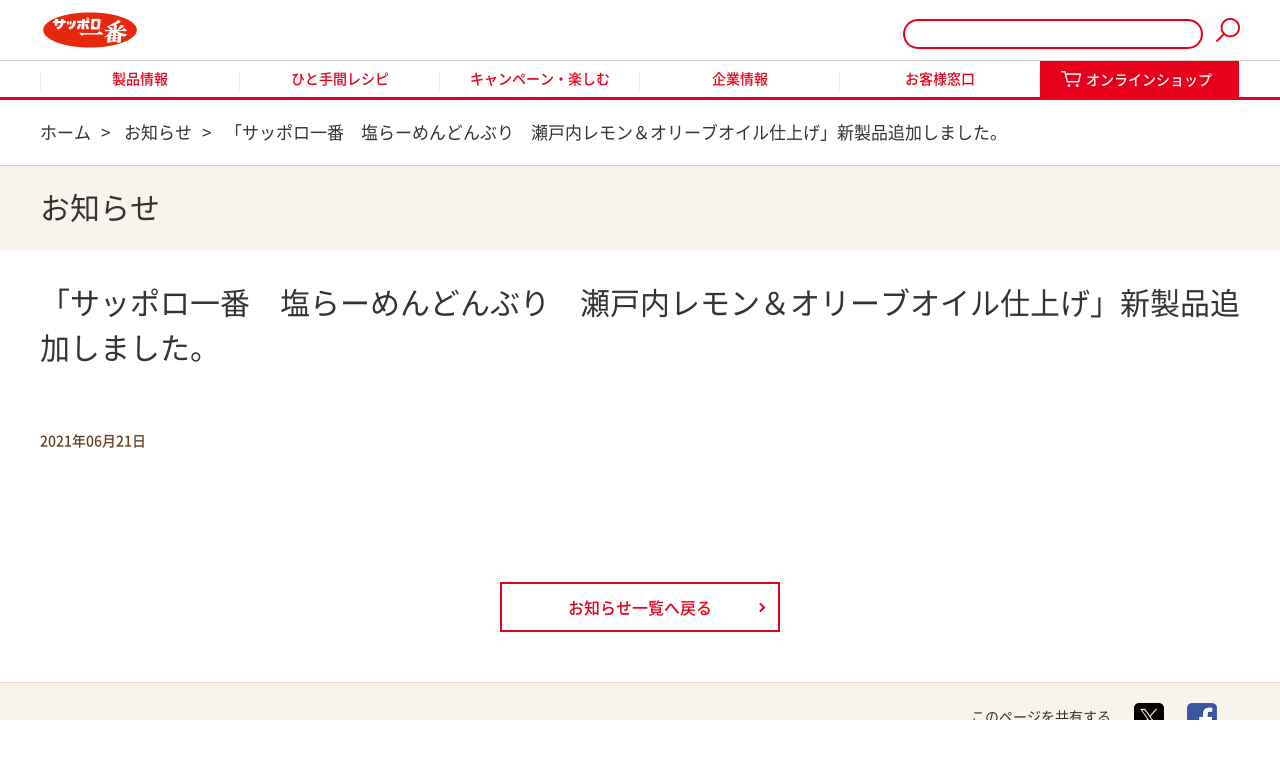

--- FILE ---
content_type: text/html; charset=UTF-8
request_url: https://www.sanyofoods.co.jp/news/5617/
body_size: 57447
content:
<!DOCTYPE html>
<html lang="ja"
	prefix="og: http://ogp.me/ns#"  class="no-js no-svg">
<head>
<!-- Google Tag Manager -->
<script>(function(w,d,s,l,i){w[l]=w[l]||[];w[l].push({'gtm.start':
new Date().getTime(),event:'gtm.js'});var f=d.getElementsByTagName(s)[0],
j=d.createElement(s),dl=l!='dataLayer'?'&l='+l:'';j.async=true;j.src=
'https://www.googletagmanager.com/gtm.js?id='+i+dl;f.parentNode.insertBefore(j,f);
})(window,document,'script','dataLayer','GTM-WX3LJLB');</script>
<!-- End Google Tag Manager -->
	
<meta charset="UTF-8">
<meta name="viewport" content="width=device-width, initial-scale=1">
<link rel="stylesheet" href="https://www.sanyofoods.co.jp/wp-content/themes/sanyo/css/jquery.bxslider.css">
<link rel="stylesheet" href="https://www.sanyofoods.co.jp/wp-content/themes/sanyo/css/common.css">
<link rel="stylesheet" href="https://www.sanyofoods.co.jp/wp-content/themes/sanyo/css/font.css">
<link rel="stylesheet" href="https://www.sanyofoods.co.jp/wp-content/themes/sanyo/css/style.css?20251120">
<link rel="stylesheet" href="https://www.sanyofoods.co.jp/wp-content/themes/sanyo/css/style_sp.css?20251120">
	
<link rel="stylesheet" href="https://www.sanyofoods.co.jp/wp-content/themes/sanyo/css/remodal.css">
<link rel="stylesheet" href="https://www.sanyofoods.co.jp/wp-content/themes/sanyo/css/remodal-default-theme.css">
<link rel="stylesheet" href="https://www.sanyofoods.co.jp/wp-content/themes/sanyo/css/colorbox.css" />
<link rel="stylesheet" type="text/css" href="https://www.sanyofoods.co.jp/wp-content/themes/sanyo/css/slick.css?20200114" media="screen" />
<link rel="stylesheet" type="text/css" href="https://www.sanyofoods.co.jp/wp-content/themes/sanyo/css/slick-theme.css?20200114" media="screen" />
<link rel="stylesheet" type="text/css" href="https://www.sanyofoods.co.jp/wp-content/themes/sanyo/css/print.css?210917" media="print">

<!--[if lt IE 9]>
<script src="//cdn.jsdelivr.net/html5shiv/3.7.2/html5shiv.min.js"></script>
<script src="//cdnjs.cloudflare.com/ajax/libs/respond.js/1.4.2/respond.min.js"></script>
<![endif]-->
<link rel="shortcut icon" href="https://www.sanyofoods.co.jp/wp-content/themes/sanyo/img/favicon.ico?202307">

<script>(function(html){html.className = html.className.replace(/\bno-js\b/,'js')})(document.documentElement);</script>
<title>「サッポロ一番　塩らーめんどんぶり　瀬戸内レモン＆オリーブオイル仕上げ」新製品追加しました。 | サンヨー食品</title>
<meta name='robots' content='max-image-preview:large' />

<!-- All in One SEO Pack 2.9.1 by Michael Torbert of Semper Fi Web Design[2328,2396] -->
<link rel="canonical" href="https://www.sanyofoods.co.jp/news/5617/" />
<!-- /all in one seo pack -->
<link rel="alternate" type="application/rss+xml" title="サンヨー食品 &raquo; フィード" href="https://www.sanyofoods.co.jp/feed/" />
<link rel="alternate" type="application/rss+xml" title="サンヨー食品 &raquo; コメントフィード" href="https://www.sanyofoods.co.jp/comments/feed/" />
<script type="text/javascript">
window._wpemojiSettings = {"baseUrl":"https:\/\/s.w.org\/images\/core\/emoji\/14.0.0\/72x72\/","ext":".png","svgUrl":"https:\/\/s.w.org\/images\/core\/emoji\/14.0.0\/svg\/","svgExt":".svg","source":{"concatemoji":"https:\/\/www.sanyofoods.co.jp\/wp-includes\/js\/wp-emoji-release.min.js"}};
/*! This file is auto-generated */
!function(e,a,t){var n,r,o,i=a.createElement("canvas"),p=i.getContext&&i.getContext("2d");function s(e,t){p.clearRect(0,0,i.width,i.height),p.fillText(e,0,0);e=i.toDataURL();return p.clearRect(0,0,i.width,i.height),p.fillText(t,0,0),e===i.toDataURL()}function c(e){var t=a.createElement("script");t.src=e,t.defer=t.type="text/javascript",a.getElementsByTagName("head")[0].appendChild(t)}for(o=Array("flag","emoji"),t.supports={everything:!0,everythingExceptFlag:!0},r=0;r<o.length;r++)t.supports[o[r]]=function(e){if(p&&p.fillText)switch(p.textBaseline="top",p.font="600 32px Arial",e){case"flag":return s("\ud83c\udff3\ufe0f\u200d\u26a7\ufe0f","\ud83c\udff3\ufe0f\u200b\u26a7\ufe0f")?!1:!s("\ud83c\uddfa\ud83c\uddf3","\ud83c\uddfa\u200b\ud83c\uddf3")&&!s("\ud83c\udff4\udb40\udc67\udb40\udc62\udb40\udc65\udb40\udc6e\udb40\udc67\udb40\udc7f","\ud83c\udff4\u200b\udb40\udc67\u200b\udb40\udc62\u200b\udb40\udc65\u200b\udb40\udc6e\u200b\udb40\udc67\u200b\udb40\udc7f");case"emoji":return!s("\ud83e\udef1\ud83c\udffb\u200d\ud83e\udef2\ud83c\udfff","\ud83e\udef1\ud83c\udffb\u200b\ud83e\udef2\ud83c\udfff")}return!1}(o[r]),t.supports.everything=t.supports.everything&&t.supports[o[r]],"flag"!==o[r]&&(t.supports.everythingExceptFlag=t.supports.everythingExceptFlag&&t.supports[o[r]]);t.supports.everythingExceptFlag=t.supports.everythingExceptFlag&&!t.supports.flag,t.DOMReady=!1,t.readyCallback=function(){t.DOMReady=!0},t.supports.everything||(n=function(){t.readyCallback()},a.addEventListener?(a.addEventListener("DOMContentLoaded",n,!1),e.addEventListener("load",n,!1)):(e.attachEvent("onload",n),a.attachEvent("onreadystatechange",function(){"complete"===a.readyState&&t.readyCallback()})),(e=t.source||{}).concatemoji?c(e.concatemoji):e.wpemoji&&e.twemoji&&(c(e.twemoji),c(e.wpemoji)))}(window,document,window._wpemojiSettings);
</script>
<style type="text/css">
img.wp-smiley,
img.emoji {
	display: inline !important;
	border: none !important;
	box-shadow: none !important;
	height: 1em !important;
	width: 1em !important;
	margin: 0 0.07em !important;
	vertical-align: -0.1em !important;
	background: none !important;
	padding: 0 !important;
}
</style>
	<link rel='stylesheet' id='wp-block-library-css' href='https://www.sanyofoods.co.jp/wp-includes/css/dist/block-library/style.min.css' type='text/css' media='all' />
<link rel='stylesheet' id='classic-theme-styles-css' href='https://www.sanyofoods.co.jp/wp-includes/css/classic-themes.min.css' type='text/css' media='all' />
<style id='global-styles-inline-css' type='text/css'>
body{--wp--preset--color--black: #000000;--wp--preset--color--cyan-bluish-gray: #abb8c3;--wp--preset--color--white: #ffffff;--wp--preset--color--pale-pink: #f78da7;--wp--preset--color--vivid-red: #cf2e2e;--wp--preset--color--luminous-vivid-orange: #ff6900;--wp--preset--color--luminous-vivid-amber: #fcb900;--wp--preset--color--light-green-cyan: #7bdcb5;--wp--preset--color--vivid-green-cyan: #00d084;--wp--preset--color--pale-cyan-blue: #8ed1fc;--wp--preset--color--vivid-cyan-blue: #0693e3;--wp--preset--color--vivid-purple: #9b51e0;--wp--preset--gradient--vivid-cyan-blue-to-vivid-purple: linear-gradient(135deg,rgba(6,147,227,1) 0%,rgb(155,81,224) 100%);--wp--preset--gradient--light-green-cyan-to-vivid-green-cyan: linear-gradient(135deg,rgb(122,220,180) 0%,rgb(0,208,130) 100%);--wp--preset--gradient--luminous-vivid-amber-to-luminous-vivid-orange: linear-gradient(135deg,rgba(252,185,0,1) 0%,rgba(255,105,0,1) 100%);--wp--preset--gradient--luminous-vivid-orange-to-vivid-red: linear-gradient(135deg,rgba(255,105,0,1) 0%,rgb(207,46,46) 100%);--wp--preset--gradient--very-light-gray-to-cyan-bluish-gray: linear-gradient(135deg,rgb(238,238,238) 0%,rgb(169,184,195) 100%);--wp--preset--gradient--cool-to-warm-spectrum: linear-gradient(135deg,rgb(74,234,220) 0%,rgb(151,120,209) 20%,rgb(207,42,186) 40%,rgb(238,44,130) 60%,rgb(251,105,98) 80%,rgb(254,248,76) 100%);--wp--preset--gradient--blush-light-purple: linear-gradient(135deg,rgb(255,206,236) 0%,rgb(152,150,240) 100%);--wp--preset--gradient--blush-bordeaux: linear-gradient(135deg,rgb(254,205,165) 0%,rgb(254,45,45) 50%,rgb(107,0,62) 100%);--wp--preset--gradient--luminous-dusk: linear-gradient(135deg,rgb(255,203,112) 0%,rgb(199,81,192) 50%,rgb(65,88,208) 100%);--wp--preset--gradient--pale-ocean: linear-gradient(135deg,rgb(255,245,203) 0%,rgb(182,227,212) 50%,rgb(51,167,181) 100%);--wp--preset--gradient--electric-grass: linear-gradient(135deg,rgb(202,248,128) 0%,rgb(113,206,126) 100%);--wp--preset--gradient--midnight: linear-gradient(135deg,rgb(2,3,129) 0%,rgb(40,116,252) 100%);--wp--preset--duotone--dark-grayscale: url('#wp-duotone-dark-grayscale');--wp--preset--duotone--grayscale: url('#wp-duotone-grayscale');--wp--preset--duotone--purple-yellow: url('#wp-duotone-purple-yellow');--wp--preset--duotone--blue-red: url('#wp-duotone-blue-red');--wp--preset--duotone--midnight: url('#wp-duotone-midnight');--wp--preset--duotone--magenta-yellow: url('#wp-duotone-magenta-yellow');--wp--preset--duotone--purple-green: url('#wp-duotone-purple-green');--wp--preset--duotone--blue-orange: url('#wp-duotone-blue-orange');--wp--preset--font-size--small: 13px;--wp--preset--font-size--medium: 20px;--wp--preset--font-size--large: 36px;--wp--preset--font-size--x-large: 42px;--wp--preset--spacing--20: 0.44rem;--wp--preset--spacing--30: 0.67rem;--wp--preset--spacing--40: 1rem;--wp--preset--spacing--50: 1.5rem;--wp--preset--spacing--60: 2.25rem;--wp--preset--spacing--70: 3.38rem;--wp--preset--spacing--80: 5.06rem;--wp--preset--shadow--natural: 6px 6px 9px rgba(0, 0, 0, 0.2);--wp--preset--shadow--deep: 12px 12px 50px rgba(0, 0, 0, 0.4);--wp--preset--shadow--sharp: 6px 6px 0px rgba(0, 0, 0, 0.2);--wp--preset--shadow--outlined: 6px 6px 0px -3px rgba(255, 255, 255, 1), 6px 6px rgba(0, 0, 0, 1);--wp--preset--shadow--crisp: 6px 6px 0px rgba(0, 0, 0, 1);}:where(.is-layout-flex){gap: 0.5em;}body .is-layout-flow > .alignleft{float: left;margin-inline-start: 0;margin-inline-end: 2em;}body .is-layout-flow > .alignright{float: right;margin-inline-start: 2em;margin-inline-end: 0;}body .is-layout-flow > .aligncenter{margin-left: auto !important;margin-right: auto !important;}body .is-layout-constrained > .alignleft{float: left;margin-inline-start: 0;margin-inline-end: 2em;}body .is-layout-constrained > .alignright{float: right;margin-inline-start: 2em;margin-inline-end: 0;}body .is-layout-constrained > .aligncenter{margin-left: auto !important;margin-right: auto !important;}body .is-layout-constrained > :where(:not(.alignleft):not(.alignright):not(.alignfull)){max-width: var(--wp--style--global--content-size);margin-left: auto !important;margin-right: auto !important;}body .is-layout-constrained > .alignwide{max-width: var(--wp--style--global--wide-size);}body .is-layout-flex{display: flex;}body .is-layout-flex{flex-wrap: wrap;align-items: center;}body .is-layout-flex > *{margin: 0;}:where(.wp-block-columns.is-layout-flex){gap: 2em;}.has-black-color{color: var(--wp--preset--color--black) !important;}.has-cyan-bluish-gray-color{color: var(--wp--preset--color--cyan-bluish-gray) !important;}.has-white-color{color: var(--wp--preset--color--white) !important;}.has-pale-pink-color{color: var(--wp--preset--color--pale-pink) !important;}.has-vivid-red-color{color: var(--wp--preset--color--vivid-red) !important;}.has-luminous-vivid-orange-color{color: var(--wp--preset--color--luminous-vivid-orange) !important;}.has-luminous-vivid-amber-color{color: var(--wp--preset--color--luminous-vivid-amber) !important;}.has-light-green-cyan-color{color: var(--wp--preset--color--light-green-cyan) !important;}.has-vivid-green-cyan-color{color: var(--wp--preset--color--vivid-green-cyan) !important;}.has-pale-cyan-blue-color{color: var(--wp--preset--color--pale-cyan-blue) !important;}.has-vivid-cyan-blue-color{color: var(--wp--preset--color--vivid-cyan-blue) !important;}.has-vivid-purple-color{color: var(--wp--preset--color--vivid-purple) !important;}.has-black-background-color{background-color: var(--wp--preset--color--black) !important;}.has-cyan-bluish-gray-background-color{background-color: var(--wp--preset--color--cyan-bluish-gray) !important;}.has-white-background-color{background-color: var(--wp--preset--color--white) !important;}.has-pale-pink-background-color{background-color: var(--wp--preset--color--pale-pink) !important;}.has-vivid-red-background-color{background-color: var(--wp--preset--color--vivid-red) !important;}.has-luminous-vivid-orange-background-color{background-color: var(--wp--preset--color--luminous-vivid-orange) !important;}.has-luminous-vivid-amber-background-color{background-color: var(--wp--preset--color--luminous-vivid-amber) !important;}.has-light-green-cyan-background-color{background-color: var(--wp--preset--color--light-green-cyan) !important;}.has-vivid-green-cyan-background-color{background-color: var(--wp--preset--color--vivid-green-cyan) !important;}.has-pale-cyan-blue-background-color{background-color: var(--wp--preset--color--pale-cyan-blue) !important;}.has-vivid-cyan-blue-background-color{background-color: var(--wp--preset--color--vivid-cyan-blue) !important;}.has-vivid-purple-background-color{background-color: var(--wp--preset--color--vivid-purple) !important;}.has-black-border-color{border-color: var(--wp--preset--color--black) !important;}.has-cyan-bluish-gray-border-color{border-color: var(--wp--preset--color--cyan-bluish-gray) !important;}.has-white-border-color{border-color: var(--wp--preset--color--white) !important;}.has-pale-pink-border-color{border-color: var(--wp--preset--color--pale-pink) !important;}.has-vivid-red-border-color{border-color: var(--wp--preset--color--vivid-red) !important;}.has-luminous-vivid-orange-border-color{border-color: var(--wp--preset--color--luminous-vivid-orange) !important;}.has-luminous-vivid-amber-border-color{border-color: var(--wp--preset--color--luminous-vivid-amber) !important;}.has-light-green-cyan-border-color{border-color: var(--wp--preset--color--light-green-cyan) !important;}.has-vivid-green-cyan-border-color{border-color: var(--wp--preset--color--vivid-green-cyan) !important;}.has-pale-cyan-blue-border-color{border-color: var(--wp--preset--color--pale-cyan-blue) !important;}.has-vivid-cyan-blue-border-color{border-color: var(--wp--preset--color--vivid-cyan-blue) !important;}.has-vivid-purple-border-color{border-color: var(--wp--preset--color--vivid-purple) !important;}.has-vivid-cyan-blue-to-vivid-purple-gradient-background{background: var(--wp--preset--gradient--vivid-cyan-blue-to-vivid-purple) !important;}.has-light-green-cyan-to-vivid-green-cyan-gradient-background{background: var(--wp--preset--gradient--light-green-cyan-to-vivid-green-cyan) !important;}.has-luminous-vivid-amber-to-luminous-vivid-orange-gradient-background{background: var(--wp--preset--gradient--luminous-vivid-amber-to-luminous-vivid-orange) !important;}.has-luminous-vivid-orange-to-vivid-red-gradient-background{background: var(--wp--preset--gradient--luminous-vivid-orange-to-vivid-red) !important;}.has-very-light-gray-to-cyan-bluish-gray-gradient-background{background: var(--wp--preset--gradient--very-light-gray-to-cyan-bluish-gray) !important;}.has-cool-to-warm-spectrum-gradient-background{background: var(--wp--preset--gradient--cool-to-warm-spectrum) !important;}.has-blush-light-purple-gradient-background{background: var(--wp--preset--gradient--blush-light-purple) !important;}.has-blush-bordeaux-gradient-background{background: var(--wp--preset--gradient--blush-bordeaux) !important;}.has-luminous-dusk-gradient-background{background: var(--wp--preset--gradient--luminous-dusk) !important;}.has-pale-ocean-gradient-background{background: var(--wp--preset--gradient--pale-ocean) !important;}.has-electric-grass-gradient-background{background: var(--wp--preset--gradient--electric-grass) !important;}.has-midnight-gradient-background{background: var(--wp--preset--gradient--midnight) !important;}.has-small-font-size{font-size: var(--wp--preset--font-size--small) !important;}.has-medium-font-size{font-size: var(--wp--preset--font-size--medium) !important;}.has-large-font-size{font-size: var(--wp--preset--font-size--large) !important;}.has-x-large-font-size{font-size: var(--wp--preset--font-size--x-large) !important;}
.wp-block-navigation a:where(:not(.wp-element-button)){color: inherit;}
:where(.wp-block-columns.is-layout-flex){gap: 2em;}
.wp-block-pullquote{font-size: 1.5em;line-height: 1.6;}
</style>
<link rel='stylesheet' id='twentyseventeen-style-css' href='https://www.sanyofoods.co.jp/wp-content/themes/sanyo/style.css' type='text/css' media='all' />
<!--[if lt IE 9]>
<link rel='stylesheet' id='twentyseventeen-ie8-css' href='https://www.sanyofoods.co.jp/wp-content/themes/sanyo/assets/css/ie8.css' type='text/css' media='all' />
<![endif]-->
<!--[if lt IE 9]>
<script type='text/javascript' src='https://www.sanyofoods.co.jp/wp-content/themes/sanyo/assets/js/html5.js' id='html5-js'></script>
<![endif]-->
<script type='text/javascript' src='https://www.sanyofoods.co.jp/wp-includes/js/jquery/jquery.min.js' id='jquery-core-js'></script>
<script type='text/javascript' src='https://www.sanyofoods.co.jp/wp-includes/js/jquery/jquery-migrate.min.js' id='jquery-migrate-js'></script>
<link rel="https://api.w.org/" href="https://www.sanyofoods.co.jp/wp-json/" /><link rel="EditURI" type="application/rsd+xml" title="RSD" href="https://www.sanyofoods.co.jp/xmlrpc.php?rsd" />
<link rel="wlwmanifest" type="application/wlwmanifest+xml" href="https://www.sanyofoods.co.jp/wp-includes/wlwmanifest.xml" />
<link rel='shortlink' href='https://www.sanyofoods.co.jp/?p=5617' />
<link rel="alternate" type="application/json+oembed" href="https://www.sanyofoods.co.jp/wp-json/oembed/1.0/embed?url=https%3A%2F%2Fwww.sanyofoods.co.jp%2Fnews%2F5617%2F" />
<link rel="alternate" type="text/xml+oembed" href="https://www.sanyofoods.co.jp/wp-json/oembed/1.0/embed?url=https%3A%2F%2Fwww.sanyofoods.co.jp%2Fnews%2F5617%2F&#038;format=xml" />
<style type="text/css">.recentcomments a{display:inline !important;padding:0 !important;margin:0 !important;}</style></head>
<body>
<!-- Google Tag Manager (noscript) -->
<noscript><iframe src="https://www.googletagmanager.com/ns.html?id=GTM-WX3LJLB"
height="0" width="0" style="display:none;visibility:hidden"></iframe></noscript>
<!-- End Google Tag Manager (noscript) -->
	
<div class="wrapper">
<header id="header">
		<div class="top inner cf">
			<a class="logo" href="/">
									<div class="site-title" style="font-size:0;">サンヨー食品・サッポロ一番</div>
							</a>
			<form role="search" method="get" id="searchform1" class="searchform" action="https://www.sanyofoods.co.jp/">
					<input type="text" value="" name="s" id="s1" />
					<input type="submit" id="searchsubmit1" value="" />
			</form>
			<div id="menu_btn" class="sp_only"><span></span></div>
		</div>
		<nav class="g_nav" id="menu">
	<div class="inner">
		<div class="close"><div id="menu_btn2"></div></div>
		<form role="search" method="get" id="searchform2" class="searchform" action="https://www.sanyofoods.co.jp/">
				<input type="text" value="" name="s" id="s2" />
				<input type="submit" id="searchsubmit2" value="" />
		</form>
		<ul>
			<li class="top_menu menu1">
				<a href="/products/">製品情報</a>
				<ul class="sub_menu">
					<li><a href="/products/" class="arrow">製品情報 トップ</a></li>
					<li>
						<div class="sub_menu-name">ブランドから探す</div>
						<ul class="brands cf">
														<li data-height>
								<a href="/products_search/?brand_category=01">
								<div class="image" style="background-image: url(https://www.sanyofoods.co.jp/wp-content/uploads/2024/04/7ec691089f8f7539f366b5e292c3c4ce.jpg);"></div>
								<p>サッポロ一番 袋めん</p>
							</a>
							</li>
														<li data-height>
								<a href="/products_search/?brand_category=02">
								<div class="image" style="background-image: url(https://www.sanyofoods.co.jp/wp-content/uploads/2024/08/938ce7af2ea2ec2727f2e5401460caad.jpg);"></div>
								<p>サッポロ一番 どんぶり</p>
							</a>
							</li>
														<li data-height>
								<a href="/products_search/?brand_category=03">
								<div class="image" style="background-image: url(https://www.sanyofoods.co.jp/wp-content/uploads/2025/11/3d2d91bcc3a319303d8039da9d6e4ac0.jpg);"></div>
								<p>カップスター</p>
							</a>
							</li>
														<li data-height>
								<a href="/products_search/?brand_category=05">
								<div class="image" style="background-image: url(https://www.sanyofoods.co.jp/wp-content/uploads/2025/11/5c81aeb8aed36f2b1bd19ec8e5d36b7a-1.jpg);"></div>
								<p>ポケモンヌードル</p>
							</a>
							</li>
														<li data-height>
								<a href="/products_search/?brand_category=06">
								<div class="image" style="background-image: url(https://www.sanyofoods.co.jp/wp-content/uploads/2025/11/ed0a9dd8eed7f926928b4200c73db252.jpg);"></div>
								<p>名店の味</p>
							</a>
							</li>
														<li data-height>
								<a href="/products_search/?brand_category=07">
								<div class="image" style="background-image: url(https://www.sanyofoods.co.jp/wp-content/uploads/2025/11/3b9e3efc89d2e6937796a643600d0227.jpg);"></div>
								<p>旅麺</p>
							</a>
							</li>
														<li data-height>
								<a href="/products_search/?brand_category=09">
								<div class="image" style="background-image: url(https://www.sanyofoods.co.jp/wp-content/uploads/2025/11/a4e4436347adb40cc9f2fbc9be4369f3.jpg);"></div>
								<p>焼そば</p>
							</a>
							</li>
														<li data-height>
								<a href="/products_search/?brand_category=11">
								<div class="image" style="background-image: url(https://www.sanyofoods.co.jp/wp-content/uploads/2025/11/4485929fe9c68aaebc50cc2eaa2f9675-1.jpg);"></div>
								<p>ご当地熱愛麺</p>
							</a>
							</li>
														<li data-height>
								<a href="/products_search/?brand_category=12">
								<div class="image" style="background-image: url(https://www.sanyofoods.co.jp/wp-content/uploads/2025/11/a1798cf866fbef29712adbf8a24cbc3a.jpg);"></div>
								<p>久世福商店監修シリーズ</p>
							</a>
							</li>
														<li data-height>
								<a href="/products_search/?brand_category=10">
								<div class="image" style="background-image: url(https://www.sanyofoods.co.jp/wp-content/uploads/2018/10/other.jpg);"></div>
								<p>その他</p>
							</a>
							</li>
														<li data-height>
								<a href="/products_search/?brand_category=13">
								<div class="image" style="background-image: url(https://www.sanyofoods.co.jp/wp-content/themes/sanyo/img/noimage.jpg);"></div>
								<p>未使用</p>
							</a>
							</li>
														<li data-height>
								<a href="/products_search/?brand_category=14">
								<div class="image" style="background-image: url(https://www.sanyofoods.co.jp/wp-content/themes/sanyo/img/noimage.jpg);"></div>
								<p>未使用</p>
							</a>
							</li>
														<li data-height>
								<a href="/products_search/?brand_category=15">
								<div class="image" style="background-image: url(https://www.sanyofoods.co.jp/wp-content/themes/sanyo/img/noimage.jpg);"></div>
								<p>未使用</p>
							</a>
							</li>
														<li data-height>
								<a href="/products_search/?brand_category=16">
								<div class="image" style="background-image: url(https://www.sanyofoods.co.jp/wp-content/themes/sanyo/img/noimage.jpg);"></div>
								<p>未使用</p>
							</a>
							</li>
														<li data-height>
								<a href="/products_search/?brand_category=17">
								<div class="image" style="background-image: url(https://www.sanyofoods.co.jp/wp-content/themes/sanyo/img/noimage.jpg);"></div>
								<p>未使用</p>
							</a>
							</li>
													</ul>
					</li>
					<li>
						<div class="sub_menu-name">ブランドサイト</div>
						<ul class="half cf">
										
							<li>
								<a href="http://sapporo-1ban.com/" data-height target="_blank">
									<div class="img brown">
										<img src="https://www.sanyofoods.co.jp/wp-content/uploads/2018/07/product_brand1.jpg" alt="サッポロ一番" class="pc_only">
										<img src="https://www.sanyofoods.co.jp/wp-content/uploads/2018/07/product_brand1_sp.jpg" alt="サッポロ一番" class="sp_only">
									</div>
								</a>
							</li>
										
							<li>
								<a href="https://cupstar.jp/" data-height target="_blank">
									<div class="img brown">
										<img src="https://www.sanyofoods.co.jp/wp-content/uploads/2021/09/brand_cupstar_pc_1.jpg" alt="Cupstar" class="pc_only">
										<img src="https://www.sanyofoods.co.jp/wp-content/uploads/2021/09/brand_cupstar_sp_2.jpg" alt="Cupstar" class="sp_only">
									</div>
								</a>
							</li>
										
							<li>
								<a href="/pokemon/" data-height target="_blank">
									<div class="img ">
										<img src="https://www.sanyofoods.co.jp/wp-content/uploads/2018/07/pokemon_brands.jpg" alt="ポケモンヌードル" class="pc_only">
										<img src="https://www.sanyofoods.co.jp/wp-content/uploads/2018/07/pokemon_brand_s.jpg" alt="ポケモンヌードル" class="sp_only">
									</div>
								</a>
							</li>
										
							<li>
								<a href="/kuzefuku/" data-height target="_blank">
									<div class="img ">
										<img src="https://www.sanyofoods.co.jp/wp-content/uploads/2023/09/kuzefuku_sp_b-2.jpg" alt="久世福商店監修シリーズ" class="pc_only">
										<img src="https://www.sanyofoods.co.jp/wp-content/uploads/2023/09/kuzefuku_pc_b-_l.jpg" alt="久世福商店監修シリーズ" class="sp_only">
									</div>
								</a>
							</li>
													</ul>
					</li>
				</ul>
			</li>
			<li class="top_menu menu2">
				<a href="/recipe/">ひと手間レシピ</a>
				<ul class="sub_menu">
					<li><a href="/recipe/" class="arrow">ひと手間レシピ トップ</a></li>
					<li>
						<div class="sub_menu-name">定番の製品から探す</div>
						<ul class="brands cf">
															<li data-height><a href="/?s=all&post_type=recipe&taste%5B%5D=03"><div class="image" style="background-image: url(https://www.sanyofoods.co.jp/wp-content/uploads/2024/04/9bd849f4966f42425c5a95327dcc8f63.jpg);"></div><p>しょうゆ味</p></a></li>

															<li data-height><a href="/?s=all&post_type=recipe&taste%5B%5D=01"><div class="image" style="background-image: url(https://www.sanyofoods.co.jp/wp-content/uploads/2024/04/7ec691089f8f7539f366b5e292c3c4ce.jpg);"></div><p>みそラーメン</p></a></li>

															<li data-height><a href="/?s=all&post_type=recipe&taste%5B%5D=02"><div class="image" style="background-image: url(https://www.sanyofoods.co.jp/wp-content/uploads/2024/04/95804d410f661e898417fc7701e888c9.jpg);"></div><p>塩らーめん</p></a></li>

															<li data-height><a href="/?s=all&post_type=recipe&taste%5B%5D=04"><div class="image" style="background-image: url(https://www.sanyofoods.co.jp/wp-content/uploads/2024/06/taste004_202403.jpg);"></div><p>ごま味</p></a></li>

															<li data-height><a href="/?s=all&post_type=recipe&taste%5B%5D=05"><div class="image" style="background-image: url(https://www.sanyofoods.co.jp/wp-content/uploads/2024/11/9161-removebg-preview.png);"></div><p>塩とんこつ</p></a></li>

															<li data-height><a href="/?s=all&post_type=recipe&taste%5B%5D=08"><div class="image" style="background-image: url(https://www.sanyofoods.co.jp/wp-content/uploads/2024/11/9156.png);"></div><p>みそ旨辛</p></a></li>

															<li data-height><a href="/?s=all&post_type=recipe&taste%5B%5D=09"><div class="image" style="background-image: url(https://www.sanyofoods.co.jp/wp-content/uploads/2024/11/9162.png);"></div><p>ソースやきそば</p></a></li>

															<li data-height><a href="/?s=all&post_type=recipe&taste%5B%5D=14"><div class="image" style="background-image: url(https://www.sanyofoods.co.jp/wp-content/uploads/2025/08/bd9da0ec5380fbf3b91de6683ee8f397.jpg);"></div><p>極辛　味噌旨タンメン</p></a></li>

															<li data-height><a href="/?s=all&post_type=recipe&taste%5B%5D=13"><div class="image" style="background-image: url(https://www.sanyofoods.co.jp/wp-content/uploads/2024/08/e1a5088e18d565961349f079f7848a35-1.jpg);"></div><p>減塩　みそラーメン</p></a></li>

															<li data-height><a href="/?s=all&post_type=recipe&taste%5B%5D=11"><div class="image" style="background-image: url(https://www.sanyofoods.co.jp/wp-content/uploads/2024/08/45c3041b1304cbecc64c75a0b2d6d4a7-1.jpg);"></div><p>減塩　塩らーめん</p></a></li>

													</ul>
					</li>
					<li>
						<div class="sub_menu-name">おすすめレシピ</div>
						<ul class="half cf">
																					<li><a href="https://www.sanyofoods.co.jp/recipe/10835/" data-height class="image" style="background-image: url(https://www.sanyofoods.co.jp/wp-content/uploads/2025/12/8f4899359d4245217479e075101da03c.jpg);"></a><p>羽つき餅の力ラーメン</p></li>
														<li><a href="https://www.sanyofoods.co.jp/recipe/10834/" data-height class="image" style="background-image: url(https://www.sanyofoods.co.jp/wp-content/uploads/2025/12/722d8b83e8f43e9dccce329c9992d5ef.jpg);"></a><p>バターしょうゆ餅おかきラーメン</p></li>
													</ul>
					</li>
					<li>
						<div class="sub_menu-name">最新特集レシピ</div>
						<ul class="half cf">
																					<li><a href="https://www.sanyofoods.co.jp/special/10275/" data-height class="image" style="background-image: url(https://www.sanyofoods.co.jp/wp-content/uploads/2025/08/dbba54fb797a009fd45f2cf6bf43e393.jpg);"></a><p>一流料理人考案！アレンジ特集</p></li>
														<li><a href="https://www.sanyofoods.co.jp/special/2276/" data-height class="image" style="background-image: url(https://www.sanyofoods.co.jp/wp-content/uploads/2025/09/37b404838b837d759e1226aad39d0e42.jpg);"></a><p>作ってみたい！CMレシピ特集</p></li>
													</ul>
					</li>
					<li>
						<div class="sub_menu-name">レシピ掲載サイト</div>
						<ul class="half cf">
										
							<li>
								<a href="http://s1ban-recipe.jp/" data-height target="_blank">
									<div class="img">
										<img src="https://www.sanyofoods.co.jp/wp-content/uploads/2021/01/d7d4f0d8800083d9b7769404343e966e.jpg" alt="700レシピ">
									</div>
									<p>過去に紹介した「サッポロ一番」の700以上のレシピをご紹介！</p>
								</a>
							</li>
										
							<li>
								<a href="/movie/#delish-kitchen" data-height target="_blank">
									<div class="img">
										<img src="https://www.sanyofoods.co.jp/wp-content/uploads/2018/07/delishkitchen.jpg" alt="DELISH KITCHEN">
									</div>
									<p>サッポロ一番レシピをわかりやすく動画でご紹介</p>
								</a>
							</li>
										
							<li>
								<a href="https://www.kurashiru.com/search?utf8=%E2%9C%93&query=%E3%82%B5%E3%83%83%E3%83%9D%E3%83%AD%E4%B8%80%E7%95%AA" data-height target="_blank">
									<div class="img">
										<img src="https://www.sanyofoods.co.jp/wp-content/uploads/2018/07/recipesite4-1.png" alt="kurashiru [クラシル]">
									</div>
									<p>サッポロ一番レシピをわかりやすく動画でご紹介</p>
								</a>
							</li>
													</ul>
					</li>
				</ul>
			</li>
			<li class="top_menu menu3">
				<a>キャンペーン・楽しむ</a>
				<ul class="sub_menu">
					<li>
						<ul class="half cf">
			
		<li data-height>
					<a href="https://karameter.com/collabo/sapporo-1ban-gokukara/" target="_blank">
		 
			<img src="https://www.sanyofoods.co.jp/wp-content/uploads/2025/04/sanyofoods_2_390245-1.jpg" alt="202504_極辛" oncontextmenu="return false;" onselectstart="return false;" onmousedown="return false;" >
			<p>サッポロ一番「極辛」誕生！<br>辛メーターで辛さをチェック！</p>
			</a>
		</li>
			
		<li data-height>
					<a href="http://chururin.jp/" target="_blank">
		 
			<img src="https://www.sanyofoods.co.jp/wp-content/uploads/2020/03/campaign_bn_3.jpg" alt="たのしさ一番！ちゅるりんランド" oncontextmenu="return false;" onselectstart="return false;" onmousedown="return false;" >
			<p>親子で楽しめる動画やレシピを公開中！</p>
			</a>
		</li>
			
		<li data-height>
					<a href="/movie/">
		 
			<img src="https://www.sanyofoods.co.jp/wp-content/uploads/2020/03/campaign_bn_4.jpg" alt="CM・動画ギャラリー" oncontextmenu="return false;" onselectstart="return false;" onmousedown="return false;" >
			<p>テレビCMやWeb限定動画など公開中！</p>
			</a>
		</li>
								</ul>
					</li>
				</ul>
			</li>
			<li class="top_menu menu5">
				<a href="/company/">企業情報</a>
				<ul class="sub_menu">
					<li><a href="/company/" class="arrow">企業情報 トップ</a></li>
					<li>
						<ul class="half cf">
							<li data-height><a href="/company/about/"><img src="https://www.sanyofoods.co.jp/wp-content/themes/sanyo/img/header/company_s2.jpg" alt="会社概要"><p>会社概要</p></a></li>
							<li data-height><a href="/company/network/"><img src="https://www.sanyofoods.co.jp/wp-content/themes/sanyo/img/header/company_s1.jpg" alt="ネットワーク"><p>ネットワーク</p></a></li>
							<li data-height><a href="/company/history/"><img src="https://www.sanyofoods.co.jp/wp-content/themes/sanyo/img/header/company_s4.jpg" alt="発展のあゆみ"><p>発展のあゆみ</p></a></li>
			<li data-height><a href="/company/foodsafety01/"><img src="https://www.sanyofoods.co.jp/wp-content/themes/sanyo/img/header/company_s6.jpg" alt="食の安全への取組"><p>食の安全への取組</p></a></li>
			<li data-height><a href="/company/sdgs/"><img src="https://www.sanyofoods.co.jp/wp-content/themes/sanyo/img/header/company_s7.jpg" alt="SDGs活動"><p>SDGs活動</p></a></li>
			<li data-height><a href="/company/csr/"><img src="https://www.sanyofoods.co.jp/wp-content/themes/sanyo/img/header/company_s5.jpg" alt="CSR活動"><p>CSR活動</p></a></li>
							<li data-height><a href="/company/recruit/"><img src="https://www.sanyofoods.co.jp/wp-content/themes/sanyo/img/header/company_s3.jpg" alt="採用情報"><p>採用情報</p></a></li>	
						</ul>
					</li>
				</ul>
			</li>
			<li class="top_menu menu4">
				<a href="/customer/" class="arrow">お客様窓口</a>
			</li>
			<li class="top_menu cart">
				<a href="https://www.shop-sanyo.jp/" target="_blank">オンラインショップ</a>
			</li>
		</ul>
	</div>
	<div class="bg_layer"></div>
</nav>		<nav id="scroll_menu">
			<div class="inner">
				<a class="logo" href="/"></a>
				<ul>
					<li><a href="/products/" class="menu1">製品情報</a></li>
					<li><a href="/recipe/" class="menu2">ひと手間レシピ</a></li>
					<li><a class="menu3">キャンペーン・楽しむ</a></li>
					<li><a href="/company/" class="menu5">企業情報</a></li>
					<li><a href="/customer/" class="menu4">お客様窓口</a></li>
					<li><a href="https://www.shop-sanyo.jp/" target="_blank" class="cart">オンラインショップ</a></li>
				</ul>
			</div>
		</nav>
		<nav id="sub_menu">
	<div class="inner menu1">
		<div class="bg">
			<div class="menu-name">製品情報</div><span class="link"><a href="/products/" class="btn">製品情報トップ</a></span>
			<div class="column cf">
				<div class="brands">
					<div>ブランドから探す</div>
					<ul class="cf">
												<li data-height>
							<a href="/products_search/?brand_category=01">
								<div class="image" style="background-image: url(https://www.sanyofoods.co.jp/wp-content/uploads/2024/04/7ec691089f8f7539f366b5e292c3c4ce.jpg);"></div>
								<p>サッポロ一番 袋めん</p>
							</a>
						</li>
												<li data-height>
							<a href="/products_search/?brand_category=02">
								<div class="image" style="background-image: url(https://www.sanyofoods.co.jp/wp-content/uploads/2024/08/938ce7af2ea2ec2727f2e5401460caad.jpg);"></div>
								<p>サッポロ一番 どんぶり</p>
							</a>
						</li>
												<li data-height>
							<a href="/products_search/?brand_category=03">
								<div class="image" style="background-image: url(https://www.sanyofoods.co.jp/wp-content/uploads/2025/11/3d2d91bcc3a319303d8039da9d6e4ac0.jpg);"></div>
								<p>カップスター</p>
							</a>
						</li>
												<li data-height>
							<a href="/products_search/?brand_category=05">
								<div class="image" style="background-image: url(https://www.sanyofoods.co.jp/wp-content/uploads/2025/11/5c81aeb8aed36f2b1bd19ec8e5d36b7a-1.jpg);"></div>
								<p>ポケモンヌードル</p>
							</a>
						</li>
												<li data-height>
							<a href="/products_search/?brand_category=06">
								<div class="image" style="background-image: url(https://www.sanyofoods.co.jp/wp-content/uploads/2025/11/ed0a9dd8eed7f926928b4200c73db252.jpg);"></div>
								<p>名店の味</p>
							</a>
						</li>
												<li data-height>
							<a href="/products_search/?brand_category=07">
								<div class="image" style="background-image: url(https://www.sanyofoods.co.jp/wp-content/uploads/2025/11/3b9e3efc89d2e6937796a643600d0227.jpg);"></div>
								<p>旅麺</p>
							</a>
						</li>
												<li data-height>
							<a href="/products_search/?brand_category=09">
								<div class="image" style="background-image: url(https://www.sanyofoods.co.jp/wp-content/uploads/2025/11/a4e4436347adb40cc9f2fbc9be4369f3.jpg);"></div>
								<p>焼そば</p>
							</a>
						</li>
												<li data-height>
							<a href="/products_search/?brand_category=11">
								<div class="image" style="background-image: url(https://www.sanyofoods.co.jp/wp-content/uploads/2025/11/4485929fe9c68aaebc50cc2eaa2f9675-1.jpg);"></div>
								<p>ご当地熱愛麺</p>
							</a>
						</li>
												<li data-height>
							<a href="/products_search/?brand_category=12">
								<div class="image" style="background-image: url(https://www.sanyofoods.co.jp/wp-content/uploads/2025/11/a1798cf866fbef29712adbf8a24cbc3a.jpg);"></div>
								<p>久世福商店監修シリーズ</p>
							</a>
						</li>
												<li data-height>
							<a href="/products_search/?brand_category=10">
								<div class="image" style="background-image: url(https://www.sanyofoods.co.jp/wp-content/uploads/2018/10/other.jpg);"></div>
								<p>その他</p>
							</a>
						</li>
												<li data-height>
							<a href="/products_search/?brand_category=13">
								<div class="image" style="background-image: url(https://www.sanyofoods.co.jp/wp-content/themes/sanyo/img/noimage.jpg);"></div>
								<p>未使用</p>
							</a>
						</li>
												<li data-height>
							<a href="/products_search/?brand_category=14">
								<div class="image" style="background-image: url(https://www.sanyofoods.co.jp/wp-content/themes/sanyo/img/noimage.jpg);"></div>
								<p>未使用</p>
							</a>
						</li>
												<li data-height>
							<a href="/products_search/?brand_category=15">
								<div class="image" style="background-image: url(https://www.sanyofoods.co.jp/wp-content/themes/sanyo/img/noimage.jpg);"></div>
								<p>未使用</p>
							</a>
						</li>
												<li data-height>
							<a href="/products_search/?brand_category=16">
								<div class="image" style="background-image: url(https://www.sanyofoods.co.jp/wp-content/themes/sanyo/img/noimage.jpg);"></div>
								<p>未使用</p>
							</a>
						</li>
												<li data-height>
							<a href="/products_search/?brand_category=17">
								<div class="image" style="background-image: url(https://www.sanyofoods.co.jp/wp-content/themes/sanyo/img/noimage.jpg);"></div>
								<p>未使用</p>
							</a>
						</li>
											</ul>
				</div>
				<div class="site">
					<div>ブランドサイト</div>
					<ul class="cf">
									
						<li>
							<a href="http://sapporo-1ban.com/" data-height target="_blank">
								<div class="img brown">
									<img src="https://www.sanyofoods.co.jp/wp-content/uploads/2018/07/product_brand1.jpg" alt="サッポロ一番" class="pc_only">
									<img src="https://www.sanyofoods.co.jp/wp-content/uploads/2018/07/product_brand1_sp.jpg" alt="サッポロ一番" class="sp_only">
								</div>
							</a>
						</li>
									
						<li>
							<a href="https://cupstar.jp/" data-height target="_blank">
								<div class="img brown">
									<img src="https://www.sanyofoods.co.jp/wp-content/uploads/2021/09/brand_cupstar_pc_1.jpg" alt="Cupstar" class="pc_only">
									<img src="https://www.sanyofoods.co.jp/wp-content/uploads/2021/09/brand_cupstar_sp_2.jpg" alt="Cupstar" class="sp_only">
								</div>
							</a>
						</li>
									
						<li>
							<a href="/pokemon/" data-height target="_blank">
								<div class="img ">
									<img src="https://www.sanyofoods.co.jp/wp-content/uploads/2018/07/pokemon_brands.jpg" alt="ポケモンヌードル" class="pc_only">
									<img src="https://www.sanyofoods.co.jp/wp-content/uploads/2018/07/pokemon_brand_s.jpg" alt="ポケモンヌードル" class="sp_only">
								</div>
							</a>
						</li>
									
						<li>
							<a href="/kuzefuku/" data-height target="_blank">
								<div class="img ">
									<img src="https://www.sanyofoods.co.jp/wp-content/uploads/2023/09/kuzefuku_sp_b-2.jpg" alt="久世福商店監修シリーズ" class="pc_only">
									<img src="https://www.sanyofoods.co.jp/wp-content/uploads/2023/09/kuzefuku_pc_b-_l.jpg" alt="久世福商店監修シリーズ" class="sp_only">
								</div>
							</a>
						</li>
											</ul>
				</div>
			</div><!-- column  -->
		</div><!-- bg  -->
	</div><!-- menu2 -->
	<div class="inner menu2">
		<div class="bg">
			<div class="menu-name">ひと手間レシピ</div><span class="link"><a href="/recipe/" class="btn">ひと手間レシピトップ</a></span>
			<div class="column cf">
				<div class="left">
					<div>定番の製品から探す</div>
					<ul class="cf">
													<li data-height><a href="/?s=all&post_type=recipe&taste%5B%5D=03"><div class="image" style="background-image: url(https://www.sanyofoods.co.jp/wp-content/uploads/2024/04/9bd849f4966f42425c5a95327dcc8f63.jpg);"></div><p>しょうゆ味</p></a></li>

													<li data-height><a href="/?s=all&post_type=recipe&taste%5B%5D=01"><div class="image" style="background-image: url(https://www.sanyofoods.co.jp/wp-content/uploads/2024/04/7ec691089f8f7539f366b5e292c3c4ce.jpg);"></div><p>みそラーメン</p></a></li>

													<li data-height><a href="/?s=all&post_type=recipe&taste%5B%5D=02"><div class="image" style="background-image: url(https://www.sanyofoods.co.jp/wp-content/uploads/2024/04/95804d410f661e898417fc7701e888c9.jpg);"></div><p>塩らーめん</p></a></li>

													<li data-height><a href="/?s=all&post_type=recipe&taste%5B%5D=04"><div class="image" style="background-image: url(https://www.sanyofoods.co.jp/wp-content/uploads/2024/06/taste004_202403.jpg);"></div><p>ごま味</p></a></li>

													<li data-height><a href="/?s=all&post_type=recipe&taste%5B%5D=05"><div class="image" style="background-image: url(https://www.sanyofoods.co.jp/wp-content/uploads/2024/11/9161-removebg-preview.png);"></div><p>塩とんこつ</p></a></li>

													<li data-height><a href="/?s=all&post_type=recipe&taste%5B%5D=08"><div class="image" style="background-image: url(https://www.sanyofoods.co.jp/wp-content/uploads/2024/11/9156.png);"></div><p>みそ旨辛</p></a></li>

													<li data-height><a href="/?s=all&post_type=recipe&taste%5B%5D=09"><div class="image" style="background-image: url(https://www.sanyofoods.co.jp/wp-content/uploads/2024/11/9162.png);"></div><p>ソースやきそば</p></a></li>

													<li data-height><a href="/?s=all&post_type=recipe&taste%5B%5D=14"><div class="image" style="background-image: url(https://www.sanyofoods.co.jp/wp-content/uploads/2025/08/bd9da0ec5380fbf3b91de6683ee8f397.jpg);"></div><p>極辛　味噌旨タンメン</p></a></li>

													<li data-height><a href="/?s=all&post_type=recipe&taste%5B%5D=13"><div class="image" style="background-image: url(https://www.sanyofoods.co.jp/wp-content/uploads/2024/08/e1a5088e18d565961349f079f7848a35-1.jpg);"></div><p>減塩　みそラーメン</p></a></li>

													<li data-height><a href="/?s=all&post_type=recipe&taste%5B%5D=11"><div class="image" style="background-image: url(https://www.sanyofoods.co.jp/wp-content/uploads/2024/08/45c3041b1304cbecc64c75a0b2d6d4a7-1.jpg);"></div><p>減塩　塩らーめん</p></a></li>

											</ul>
				</div><!-- left -->
				<div class="right">
					<div class="recipe cf">
						<div class="left">
							<div>おすすめレシピ</div>
							<ul class="cf new">
																								<li><a href="https://www.sanyofoods.co.jp/recipe/10835/" data-height class="image" style="background-image: url(https://www.sanyofoods.co.jp/wp-content/uploads/2025/12/8f4899359d4245217479e075101da03c.jpg);"></a><p>羽つき餅の力ラーメン</p></li>
																<li><a href="https://www.sanyofoods.co.jp/recipe/10834/" data-height class="image" style="background-image: url(https://www.sanyofoods.co.jp/wp-content/uploads/2025/12/722d8b83e8f43e9dccce329c9992d5ef.jpg);"></a><p>バターしょうゆ餅おかきラーメン</p></li>
															</ul>
							</div>
						<div class="right">
							<div>最新特集レシピ</div>
							<ul class="cf new">
																								<li><a href="https://www.sanyofoods.co.jp/special/10275/" data-height class="image" style="background-image: url(https://www.sanyofoods.co.jp/wp-content/uploads/2025/08/dbba54fb797a009fd45f2cf6bf43e393.jpg);"></a><p>一流料理人考案！アレンジ特集</p></li>
																<li><a href="https://www.sanyofoods.co.jp/special/2276/" data-height class="image" style="background-image: url(https://www.sanyofoods.co.jp/wp-content/uploads/2025/09/37b404838b837d759e1226aad39d0e42.jpg);"></a><p>作ってみたい！CMレシピ特集</p></li>
															</ul>
						</div>
					</div><!-- recipe -->
					<div>レシピ掲載サイト</div>
					<ul class="cf site">
									
						<li>
							<a href="http://s1ban-recipe.jp/" data-height target="_blank">
								<div class="img ">
									<img src="https://www.sanyofoods.co.jp/wp-content/uploads/2021/01/d7d4f0d8800083d9b7769404343e966e.jpg" alt="700レシピ">
								</div>
								<p>過去に紹介した「サッポロ一番」の700以上のレシピをご紹介！</p>
							</a>
						</li>
									
						<li>
							<a href="/movie/#delish-kitchen" data-height target="_blank">
								<div class="img ">
									<img src="https://www.sanyofoods.co.jp/wp-content/uploads/2018/07/delishkitchen.jpg" alt="DELISH KITCHEN">
								</div>
								<p>サッポロ一番レシピをわかりやすく動画でご紹介</p>
							</a>
						</li>
									
						<li>
							<a href="https://www.kurashiru.com/search?utf8=%E2%9C%93&query=%E3%82%B5%E3%83%83%E3%83%9D%E3%83%AD%E4%B8%80%E7%95%AA" data-height target="_blank">
								<div class="img ">
									<img src="https://www.sanyofoods.co.jp/wp-content/uploads/2018/07/recipesite4-1.png" alt="kurashiru [クラシル]">
								</div>
								<p>サッポロ一番レシピをわかりやすく動画でご紹介</p>
							</a>
						</li>
											</ul>
				</div><!-- right -->
			</div><!-- column  -->
		</div><!-- bg  -->
	</div><!-- menu2 -->
	<div class="inner menu3">
		<div class="bg">
			<div class="menu-name">キャンペーン・楽しむ</div>
			<div class="column">
				<ul class="cf">
					
				<li data-height>
									<a href="https://karameter.com/collabo/sapporo-1ban-gokukara/" target="_blank">
				          
					<img src="https://www.sanyofoods.co.jp/wp-content/uploads/2025/04/sanyofoods_2_390245-1.jpg" alt="202504_極辛" oncontextmenu="return false;" onselectstart="return false;" onmousedown="return false;" >
					<p>サッポロ一番「極辛」誕生！<br>辛メーターで辛さをチェック！</p>
				</a>
				</li>
					
				<li data-height>
									<a href="http://chururin.jp/" target="_blank">
				          
					<img src="https://www.sanyofoods.co.jp/wp-content/uploads/2020/03/campaign_bn_3.jpg" alt="たのしさ一番！ちゅるりんランド" oncontextmenu="return false;" onselectstart="return false;" onmousedown="return false;" >
					<p>親子で楽しめる動画やレシピを公開中！</p>
				</a>
				</li>
					
				<li data-height>
									<a href="/movie/">
				          
					<img src="https://www.sanyofoods.co.jp/wp-content/uploads/2020/03/campaign_bn_4.jpg" alt="CM・動画ギャラリー" oncontextmenu="return false;" onselectstart="return false;" onmousedown="return false;" >
					<p>テレビCMやWeb限定動画など公開中！</p>
				</a>
				</li>
								</ul>
			</div><!-- column  -->
		</div><!-- bg  -->
	</div><!-- menu3 -->
	<div class="inner menu5">
		<div class="bg">
			<div class="menu-name">企業情報</div><span class="link"><a href="/company/" class="btn block">企業情報トップ</a></span>
			<div class="column cf">
				<div class="left">
					<img src="https://www.sanyofoods.co.jp/wp-content/themes/sanyo/img/header/company.jpg" alt="企業情報">
					<p><img src="https://www.sanyofoods.co.jp/wp-content/themes/sanyo/img/header/company_catch.png" alt="良い味の創造 サンヨー食品株式会社"></p>
					<p>サンヨー食品の企業情報。会社概要や採用情報、サンヨー食品の取り組みをご紹介しています</p>
				</div><!-- left -->
				<div class="right">
					<ul class="cf">
						<li data-height><a href="/company/about/"><img src="https://www.sanyofoods.co.jp/wp-content/themes/sanyo/img/header/company_s2.jpg" alt="会社概要"><p>会社概要</p></a></li>
						<li data-height><a href="/company/network/"><img src="https://www.sanyofoods.co.jp/wp-content/themes/sanyo/img/header/company_s1.jpg" alt="ネットワーク"><p>ネットワーク</p></a></li>
						<li data-height><a href="/company/history/"><img src="https://www.sanyofoods.co.jp/wp-content/themes/sanyo/img/header/company_s4.jpg" alt="発展のあゆみ"><p>発展のあゆみ</p></a></li>
						<li data-height><a href="/company/sdgs/"><img src="https://www.sanyofoods.co.jp/wp-content/themes/sanyo/img/header/company_s7.jpg" alt="SDGs活動"><p>SDGs活動</p></a></li>
						<li data-height><a href="/company/csr/"><img src="https://www.sanyofoods.co.jp/wp-content/themes/sanyo/img/header/company_s5.jpg?0916" alt="CSR活動"><p>CSR活動</p></a></li>
						<li data-height><a href="/company/foodsafety01/"><img src="https://www.sanyofoods.co.jp/wp-content/themes/sanyo/img/header/company_s6.jpg" alt="食の安全への取組"><p>食の安全への取組</p></a></li>
						<li data-height><a href="/company/recruit/"><img src="https://www.sanyofoods.co.jp/wp-content/themes/sanyo/img/header/company_s3.jpg" alt="採用情報"><p>採用情報</p></a></li>
					</ul>
				</div><!-- right -->
			</div><!-- column  -->
		</div><!-- bg  -->
	</div><!-- menu6 -->
</nav>		<div class="submenu_bg_layer"></div>
</header>
<div id="news_single">

<div class="breadcrumbs-list">
	<div class="inner">
		<!-- Breadcrumb NavXT 6.0.4 -->
<span property="itemListElement" typeof="ListItem"><a property="item" typeof="WebPage" title="サンヨー食品へ移動" href="https://www.sanyofoods.co.jp" class="home"><span property="name">ホーム</span></a><meta property="position" content="1"></span><span class="space">&gt;</span> <span property="itemListElement" typeof="ListItem"><a property="item" typeof="WebPage" title="お知らせへ移動" href="https://www.sanyofoods.co.jp/news/" class="post post-news-archive"><span property="name">お知らせ</span></a><meta property="position" content="2"></span><span class="space">&gt;</span> <span property="itemListElement" typeof="ListItem"><span property="name">「サッポロ一番　塩らーめんどんぶり　瀬戸内レモン＆オリーブオイル仕上げ」新製品追加しました。</span><meta property="position" content="3"></span>	</div>
</div>
	
<div class="page_ttl">
	<p class="dummyh1 inner">お知らせ</p>
</div>
	
<section class="top inner">
	<h1>「サッポロ一番　塩らーめんどんぶり　瀬戸内レモン＆オリーブオイル仕上げ」新製品追加しました。</h1>
	<div class="sns cf">
		<span class="date">2021年06月21日</span>
	</div>
	
			
	<div class="cf inner_s">
								</div>
</section>
<section class="inner tac">
	<a href="/news/" class="btn3">お知らせ一覧へ戻る</a>
</section>
	
</div>


<footer id="footer">
	<div class="inner sns">
		このページを共有する
		<a href="#" onclick="d=document,e=encodeURIComponent,t=(d.selection)?d.selection.createRange().text:(window.getSelection)?window.getSelection():(d.getSelection)?d.getSelection():'',f='http://twitter.com/intent/tweet?text='+e(t+d.title)+'&original_referer'+e(location.href)+'&url='+e(location.href);if(!window.open(f,'','width=650,height=470'))location.href=f;void(0);return false"><img src="https://www.sanyofoods.co.jp/wp-content/themes/sanyo/img/x_icon.png" alt="X"></a>
		<a href="http://www.facebook.com/sharer.php?u=https://www.sanyofoods.co.jp/news/5617/" onclick="window.open(this.href, 'tweetwindow', 'width=650, height=470, personalbar=0, toolbar=0, scrollbars=1, sizable=1'); return false;"><img src="https://www.sanyofoods.co.jp/wp-content/themes/sanyo/img/facebook.png" alt="facebook"></a>
		<div class="line-it-button" data-lang="en" data-type="share-c" data-url="https://www.sanyofoods.co.jp/news/5617/" style="display: none;"></div>
		<script src="https://d.line-scdn.net/r/web/social-plugin/js/thirdparty/loader.min.js" async="async" defer="defer"></script>
	</div>
	<div class="footer_nav cf">
		<div class="inner">
			<a href="/"><img src="https://www.sanyofoods.co.jp/wp-content/themes/sanyo/img/footer_logo.png" alt="サンヨー食品" class="logo"></a>
			<nav class="cf">
				<ul>
					<li><a href="/">ホーム</a></li>
					<li><a href="/products/">製品情報</a></li>
					<li><a href="/recipe/">ひと手間レシピ</a></li>
				</ul>
				<ul>
					<li><a href="/customer/">お客様窓口</a></li>
					<li><a href="/company/">企業情報</a></li>
					<li><a href="/company/recruit/" target="_blank">採用情報</a></li>
				</ul>
				<ul>
					<li><a href="/company/csr/">CSR活動</a></li>
					<li><a href="/privacypolicy/">個人情報保護方針</a></li>
					<li><a href="/sitepolicy/">サイトポリシー</a></li>					
				</ul>
			</nav>
		</div>
	</div>
	<div class="license">Copyright &copy; SANYO FOODS Co.,Ltd. All Rights Reserved.</div>
</footer>

</div>
<a href="#" id="page-top"></a>

<nav class="footerfix">
	<ul>
				<li><a href="/"><div><img src="https://www.sanyofoods.co.jp/wp-content/themes/sanyo/img/footerfix_0.svg" alt="TOP"></div>TOP</a></li>
				<li><a href="/special/"><div><img src="https://www.sanyofoods.co.jp/wp-content/themes/sanyo/img/footerfix_1.svg" alt="特集"></div>特集レシピ</a></li>
		<li><a href="/?s=all&taste=&foods=&genre=01&post_type=recipe"><div><img src="https://www.sanyofoods.co.jp/wp-content/themes/sanyo/img/footerfix_2.svg" alt="人気レシピ"></div>人気レシピ</a></li>
		<li><a href="/recipe/search/"><div><img src="https://www.sanyofoods.co.jp/wp-content/themes/sanyo/img/footerfix_3.svg" alt="条件で探す"></div>条件で探す</a></li>
	</ul>
</nav>

<script src="https://www.sanyofoods.co.jp/wp-content/themes/sanyo/js/jquery.min.js"></script> 
<script src="https://www.sanyofoods.co.jp/wp-content/themes/sanyo/js/jquery.bxslider.min.js"></script>
<script src="https://www.sanyofoods.co.jp/wp-content/themes/sanyo/js/jquery.matchHeight-min.js"></script>
<script src="https://www.sanyofoods.co.jp/wp-content/themes/sanyo/js/jquery.colorbox-min.js"></script>
<script src="https://www.sanyofoods.co.jp/wp-content/themes/sanyo/js/remodal.min.js"></script>
<script src="https://www.sanyofoods.co.jp/wp-content/themes/sanyo/js/masonry.pkgd.min.js"></script>
<script src="https://www.sanyofoods.co.jp/wp-content/themes/sanyo/js/common.js?20250916"></script>
<script src="https://www.sanyofoods.co.jp/wp-content/themes/sanyo/js/slick.min.js"></script>
<script src="https://www.sanyofoods.co.jp/wp-content/themes/sanyo/js/plugins.js"></script>
<script src="https://www.sanyofoods.co.jp/wp-content/themes/sanyo/js/sly.js"></script>




<script type='text/javascript' id='twentyseventeen-skip-link-focus-fix-js-extra'>
/* <![CDATA[ */
var twentyseventeenScreenReaderText = {"quote":"<svg class=\"icon icon-quote-right\" aria-hidden=\"true\" role=\"img\"> <use href=\"#icon-quote-right\" xlink:href=\"#icon-quote-right\"><\/use> <\/svg>"};
/* ]]> */
</script>
<script type='text/javascript' src='https://www.sanyofoods.co.jp/wp-content/themes/sanyo/assets/js/skip-link-focus-fix.js' id='twentyseventeen-skip-link-focus-fix-js'></script>
<script type='text/javascript' src='https://www.sanyofoods.co.jp/wp-content/themes/sanyo/assets/js/global.js' id='twentyseventeen-global-js'></script>
<script type='text/javascript' src='https://www.sanyofoods.co.jp/wp-content/themes/sanyo/assets/js/jquery.scrollTo.js' id='jquery-scrollto-js'></script>

</body>

</html>

--- FILE ---
content_type: text/css
request_url: https://www.sanyofoods.co.jp/wp-content/themes/sanyo/css/jquery.bxslider.css
body_size: 3905
content:
/** VARIABLES
===================================*/
/** RESET AND LAYOUT
===================================*/
.bx-wrapper {
	position: relative;
	padding: 0;
	 *zoom: 1;
	-ms-touch-action: pan-y;
	touch-action: pan-y;
}
.bx-wrapper img {
	max-width: 100%;
    max-height: 100%;
    width: 100%;
}
.bxslider {
	margin: 0;
	padding: 0;
}
ul.bxslider {
	list-style: none;
}
.bx-viewport {
	/*fix other elements on the page moving (on Chrome)*/
	-webkit-transform: translatez(0);
	top: -1px;
}
/** THEME
===================================*/
.bx-wrapper {
}
.bx-wrapper .bx-pager, .bx-wrapper .bx-controls-auto {
	position: absolute;
	bottom: 20px;
	width: 100%;
}
/* LOADER */
.bx-wrapper .bx-loading {
	min-height: 50px;
	background: url('../img/bx_loader.gif') center center no-repeat #ffffff;
	height: 100%;
	width: 100%;
	position: absolute;
	top: 0;
	left: 0;
	z-index: 99;
}
/* PAGER */
.bx-wrapper .bx-pager {
	text-align: center;
	font-size: .85em;
	font-family: Arial;
	font-weight: bold;
	color: #666;
	padding-top: 20px;
}
.bx-wrapper .bx-pager.bx-default-pager a {
	background: transparent;
	border: solid 1px #FFF;
	text-indent: -9999px;
	display: block;
	width: 10px;
	height: 10px;
	margin: 0 5px;
	outline: 0;
	-moz-border-radius: 5px;
	-webkit-border-radius: 5px;
	border-radius: 5px;
}
.bx-wrapper .bx-pager.bx-default-pager a:hover, .bx-wrapper .bx-pager.bx-default-pager a.active, .bx-wrapper .bx-pager.bx-default-pager a:focus {
	background: #FFF;
}
.bx-wrapper .bx-pager-item, .bx-wrapper .bx-controls-auto .bx-controls-auto-item {
	display: inline-block;
	vertical-align: bottom;
 *zoom: 1;
 *display: inline;
}
.bx-wrapper .bx-pager-item {
	font-size: 0;
	line-height: 0;
}
/* DIRECTION CONTROLS (NEXT / PREV) */
.bx-wrapper .bx-prev {
	left: 0px;
	background: url('../img/slider_before.png') no-repeat right;
	transition: none;
}
.bx-wrapper .bx-next {
	right: 0px;
	background: url('../img/slider_next.png') no-repeat left;
	transition: none;
}
.bx-wrapper .bx-controls-direction a {
	position: absolute;
	top: 50%;
	margin-top: -52px;
	outline: 0;
	width: 42px;
	height: 103px;
	text-indent: -9999px;
	z-index: 9;
	background-size: cover;
}
.bx-wrapper .bx-controls-direction a.disabled {
	display: none;
}
/* AUTO CONTROLS (START / STOP) */
.bx-wrapper .bx-controls-auto {
	text-align: center;
}
.bx-wrapper .bx-controls-auto .bx-start {
	display: block;
	text-indent: -9999px;
	width: 10px;
	height: 11px;
	outline: 0;
	background: url('../../img/controls.png') -86px -11px no-repeat;
	margin: 0 3px;
}
.bx-wrapper .bx-controls-auto .bx-start:hover, .bx-wrapper .bx-controls-auto .bx-start.active, .bx-wrapper .bx-controls-auto .bx-start:focus {
	background-position: -86px 0;
}
.bx-wrapper .bx-controls-auto .bx-stop {
	display: block;
	text-indent: -9999px;
	width: 9px;
	height: 11px;
	outline: 0;
	background: url('../img/controls.png') -86px -44px no-repeat;
	margin: 0 3px;
}
.bx-wrapper .bx-controls-auto .bx-stop:hover, .bx-wrapper .bx-controls-auto .bx-stop.active, .bx-wrapper .bx-controls-auto .bx-stop:focus {
	background-position: -86px -33px;
}
/* PAGER WITH AUTO-CONTROLS HYBRID LAYOUT */
.bx-wrapper .bx-controls.bx-has-controls-auto.bx-has-pager .bx-pager {
	text-align: left;
	width: 80%;
}
.bx-wrapper .bx-controls.bx-has-controls-auto.bx-has-pager .bx-controls-auto {
	right: 0;
	width: 35px;
}
/* IMAGE CAPTIONS */
.bx-wrapper .bx-caption {
	position: absolute;
	bottom: 0;
	left: 0;
	background: #666;
	background: rgba(80, 80, 80, 0.75);
	width: 100%;
}
.bx-wrapper .bx-caption span {
	color: #fff;
	font-family: Arial;
	display: block;
	font-size: .85em;
	padding: 10px;
}
.bx-wrapper .phone:after {
	z-index: 10;
	content: "";
	display: block;
	position: absolute;
	width: 19.25%;
	height: 100%;
	right: 25%;
	bottom: -13%;
	background-image: url(../img/phone.png);
	background-position: center;
	background-size: contain;
}

@media (max-width: 768px) {
.bx-wrapper .bx-controls-direction a {
	width: 21px;
	height: 51.5px;
	background-size: contain;
	margin-top: -26px;
}
}


--- FILE ---
content_type: text/css
request_url: https://www.sanyofoods.co.jp/wp-content/themes/sanyo/css/common.css
body_size: 8535
content:
sp/*! sanitize.css v4.0.0 | CC0 License | github.com/10up/sanitize.css */
/* ========================================================================== */
article, aside, details, figcaption, figure, footer, header, main, menu, nav, section, summary {
	display: block;
}
audio, canvas, progress, video {
	display: inline-block;
}
audio:not([controls]) {
	display: none;
	height: 0;
}
template, [hidden] {
	display: none;
}
*, ::before, ::after {
	box-sizing: inherit;
	background-repeat: no-repeat;
}
::before, ::after {
	vertical-align: inherit;
	text-decoration: inherit;
}
html {
	font-family: sans-serif;
	line-height: 1.5;
	box-sizing: border-box;
	cursor: default;
	-ms-text-size-adjust: 100%;
	-webkit-text-size-adjust: 100%;
}
body {
	margin: 0;
}
h1 {
	
	font-size: 2em;
	margin: .67em 0;
}
code, kbd, pre, samp {
	font-family: monospace, monospace;
	font-size: 1em;
}
hr {
	overflow: visible;
	height: 0;
}
nav ol, nav ul {
	list-style: none;
}
abbr[title] {
	text-decoration: none;
	border-bottom: 1px dotted;
}
b, strong {
	font-weight: inherit;
}
b, strong {
	font-weight: bolder;
}
dfn {
	font-style: italic;
}
mark {
	color: #000;
	background-color: #ff0;
}
progress {
	vertical-align: baseline;
}
small {
	font-size: 83.3333%;
}
sub, sup {
	font-size: 83.3333%;
	line-height: 0;
	position: relative;
	vertical-align: baseline;
}
sub {
	bottom: -.25em;
}
sup {
	top: -.5em;
}

::-moz-selection {
 color: #000;
 background-color: #b3d4fc;
 text-shadow: none;
}
::selection {
	color: #000;
	background-color: #b3d4fc;
	text-shadow: none;
}
audio, canvas, iframe, img, svg, video {
	vertical-align: middle;
}
img {
	width: 100%;
	border-style: none;
}
svg {
	fill: currentColor;
}
svg:not(:root) {
	overflow: hidden;
}
a {
	background-color: transparent;
	-webkit-text-decoration-skip: objects;
}
:hover {
	outline-width: 0;
}
table {
	border-spacing: 0;
	border-collapse: collapse;
}
button, input, select, textarea {
	font-size: 1em;
	margin: 0;
	color: inherit;
	border-style: none;
	background-color: transparent;
}
button, input {
	overflow: visible;
}
button, select {
	text-transform: none;
}
button, html [type='button'], [type='reset'], [type='submit'] {
	-webkit-appearance: button;
}
::-moz-focus-inner {
 padding: 0;
 border-style: none;
}

:-moz-focusring {
 outline: 1px dotted ButtonText;
}
fieldset {
	margin: 0 2px;
	padding: .35em .625em .75em;
	border: 1px solid #c0c0c0;
}
legend {
	display: table;
	max-width: 100%;
	padding: 0;
	white-space: normal;
}
textarea {
	overflow: auto;
	resize: vertical;
}
[type='checkbox'], [type='radio'] {
	padding: 0;
}
::-webkit-inner-spin-button, ::-webkit-outer-spin-button {
 height: auto;
}
[type='search'] {
	outline-offset: -2px;
	-webkit-appearance: textfield;
}

::-webkit-search-cancel-button, ::-webkit-search-decoration {
 -webkit-appearance: none;
}

::-webkit-input-placeholder {
 opacity: .54;
 color: inherit;
}

::-webkit-file-upload-button {
 font: inherit;
 -webkit-appearance: button;
}
[aria-busy='true'] {
	cursor: progress;
}
[aria-controls] {
	cursor: pointer;
}
[aria-disabled] {
	cursor: default;
}
a, area, button, input, label, select, textarea, [tabindex] {
	-ms-touch-action: manipulation;
	touch-action: manipulation;
}
[hidden][aria-hidden='false'] {
	position: absolute;
	display: inherit;
	clip: rect(0, 0, 0, 0);
}
[hidden][aria-hidden='false']:focus {
	clip: auto;
}

/* ========================================================================== */

/*rem*/
html {
	font-size: 62.5%;
}
/*padding*/
.p0 {
	padding: 0px !important;
}
.p5 {
	padding: 5px !important;
}
.p10 {
	padding: 10px !important;
}
.p15 {
	padding: 15px !important;
}
.p20 {
	padding: 20px !important;
}
.p25 {
	padding: 25px !important;
}
.p30 {
	padding: 30px !important;
}
.p35 {
	padding: 35px !important;
}
.p40 {
	padding: 40px !important;
}
.p45 {
	padding: 45px !important;
}
.p50 {
	padding: 50px !important;
}
.pt0 {
	padding-top: 0px !important;
}
.pt5 {
	padding-top: 5px !important;
}
.pt10 {
	padding-top: 10px !important;
}
.pt15 {
	padding-top: 15px !important;
}
.pt20 {
	padding-top: 20px !important;
}
.pt25 {
	padding-top: 25px !important;
}
.pt30 {
	padding-top: 30px !important;
}
.pt35 {
	padding-top: 35px !important;
}
.pt40 {
	padding-top: 40px !important;
}
.pt45 {
	padding-top: 45px !important;
}
.pt50 {
	padding-top: 50px !important;
}
.pb0 {
	padding-bottom: 0px !important;
}
.pb5 {
	padding-bottom: 5px !important;
}
.pb10 {
	padding-bottom: 10px !important;
}
.pb15 {
	padding-bottom: 15px !important;
}
.pb20 {
	padding-bottom: 20px !important;
}
.pb25 {
	padding-bottom: 25px !important;
}
.pb30 {
	padding-bottom: 30px !important;
}
.pb35 {
	padding-bottom: 35px !important;
}
.pb40 {
	padding-bottom: 40px !important;
}
.pb45 {
	padding-bottom: 45px !important;
}
.pb50 {
	padding-bottom: 50px !important;
}
.pl0 {
	padding-left: 0px !important;
}
.pl5 {
	padding-left: 5px !important;
}
.pl10 {
	padding-left: 10px !important;
}
.pl15 {
	padding-left: 15px !important;
}
.pl20 {
	padding-left: 20px !important;
}
.pl25 {
	padding-left: 25px !important;
}
.pl30 {
	padding-left: 30px !important;
}
.pl35 {
	padding-left: 35px !important;
}
.pl40 {
	padding-left: 40px !important;
}
.pl45 {
	padding-left: 45px !important;
}
.pl50 {
	padding-left: 50px !important;
}
.pr0 {
	padding-right: 0px !important;
}
.pr5 {
	padding-right: 5px !important;
}
.pr10 {
	padding-right: 10px !important;
}
.pr15 {
	padding-right: 15px !important;
}
.pr20 {
	padding-right: 20px !important;
}
.pr25 {
	padding-right: 25px !important;
}
.pr30 {
	padding-right: 30px !important;
}
.pr35 {
	padding-right: 35px !important;
}
.pr40 {
	padding-right: 40px !important;
}
.pr45 {
	padding-right: 45px !important;
}
.pr50 {
	padding-right: 50px !important;
}
/* margin*/
.m0 {
	margin: 0px !important;
}
.m5 {
	margin: 5px !important;
}
.m10 {
	margin: 10px !important;
}
.m15 {
	margin: 15px !important;
}
.m20 {
	margin: 20px !important;
}
.m25 {
	margin: 25px !important;
}
.m30 {
	margin: 30px !important;
}
.m35 {
	margin: 35px !important;
}
.m40 {
	margin: 40px !important;
}
.m45 {
	margin: 45px !important;
}
.m50 {
	margin: 50px !important;
}
.mt0 {
	margin-top: 0px !important;
}
.mt5 {
	margin-top: 5px !important;
}
.mt10 {
	margin-top: 10px !important;
}
.mt15 {
	margin-top: 15px !important;
}
.mt20 {
	margin-top: 20px !important;
}
.mt25 {
	margin-top: 25px !important;
}
.mt30 {
	margin-top: 30px !important;
}
.mt35 {
	margin-top: 35px !important;
}
.mt40 {
	margin-top: 40px !important;
}
.mt45 {
	margin-top: 45px !important;
}
.mt50 {
	margin-top: 50px !important;
}
.mb0 {
	margin-bottom: 0px !important;
}
.mb5 {
	margin-bottom: 5px !important;
}
.mb10 {
	margin-bottom: 10px !important;
}
.mb15 {
	margin-bottom: 15px !important;
}
.mb20 {
	margin-bottom: 20px !important;
}
.mb25 {
	margin-bottom: 25px !important;
}
.mb30 {
	margin-bottom: 30px !important;
}
.mb35 {
	margin-bottom: 35px !important;
}
.mb40 {
	margin-bottom: 40px !important;
}
.mb45 {
	margin-bottom: 45px !important;
}
.mb50 {
	margin-bottom: 50px !important;
}
.ml0 {
	margin-left: 0px !important;
}
.ml5 {
	margin-left: 5px !important;
}
.ml10 {
	margin-left: 10px !important;
}
.ml15 {
	margin-left: 15px !important;
}
.ml20 {
	margin-left: 20px !important;
}
.ml25 {
	margin-left: 25px !important;
}
.ml30 {
	margin-left: 30px !important;
}
.ml35 {
	margin-left: 35px !important;
}
.ml40 {
	margin-left: 40px !important;
}
.ml45 {
	margin-left: 45px !important;
}
.ml50 {
	margin-left: 50px !important;
}
.mr0 {
	margin-right: 0px !important;
}
.mr5 {
	margin-right: 5px !important;
}
.mr10 {
	margin-right: 10px !important;
}
.mr15 {
	margin-right: 15px !important;
}
.mr20 {
	margin-right: 20px !important;
}
.mr25 {
	margin-right: 25px !important;
}
.mr30 {
	margin-right: 30px !important;
}
.mr35 {
	margin-right: 35px !important;
}
.mr40 {
	margin-right: 40px !important;
}
.mr45 {
	margin-right: 45px !important;
}
.mr50 {
	margin-right: 50px !important;
}
.m0a {
	margin: 0 auto !important;
}
/*font-weight*/
.fwn {
	font-weight: normal !important;
}
.fwb {
	font-weight: bold !important;
}
/*float*/
.fll {
	float: left !important;
}
.flr {
	float: right !important;
}
.fln {
	float: none !important;
}
/*text-align*/
.tac {
	text-align: center !important;
}
.tal {
	text-align: left !important;
}
.tar {
	text-align: right !important;
}
/*clear*/
.clear {
	clear: both !important;
}
img.w100 {
	width: 100%;
	height: auto;
}
.cf:after {
	content: " ";
	display: block;
	clear: both;
}
/*button*/
@media screen and (min-width: 768px){
.sp_only {
	display: none !important;
}
}
@media screen and (max-width: 767px){
.pc_only {
	display: none!important;
}
}

--- FILE ---
content_type: text/css
request_url: https://www.sanyofoods.co.jp/wp-content/themes/sanyo/css/font.css
body_size: 2849
content:
@charset "UTF-8";

@font-face {
    font-family: 'Noto Sans Japanese';
    font-style: normal;
    font-weight: 100;
    src: url('../fonts/NotoSansCJKjp-Thin.woff2') format('woff2'),
	     url('../fonts/NotoSansCJKjp-Thin.woff') format('woff'),
	     url('../fonts/NotoSansCJKjp-Thin.ttf')  format('truetype'),
         url('../fonts/NotoSansCJKjp-Thin.eot') format('embedded-opentype');
}
@font-face {
    font-family: 'Noto Sans Japanese';
    font-style: normal;
    font-weight: 200;
    src: url('../fonts/NotoSansCJKjp-Light.woff2') format('woff2'),
	     url('../fonts/NotoSansCJKjp-Light.woff') format('woff'),
	     url('../fonts/NotoSansCJKjp-Light.ttf')  format('truetype'),
         url('../fonts/NotoSansCJKjp-Light.eot') format('embedded-opentype');
}
@font-face {
    font-family: 'Noto Sans Japanese';
    font-style: normal;
    font-weight: 300;
    src: url('../fonts/NotoSansCJKjp-DemiLight.woff2') format('woff2'),
	     url('../fonts/NotoSansCJKjp-DemiLight.woff') format('woff'),
	     url('../fonts/NotoSansCJKjp-DemiLight.ttf')  format('truetype'),
         url('../fonts/NotoSansCJKjp-DemiLight.eot') format('embedded-opentype');
}
@font-face {
    font-family: 'Noto Sans Japanese';
    font-style: normal;
    font-weight: 400;
    src: url('../fonts/NotoSansCJKjp-Regular.woff2') format('woff2'),
	     url('../fonts/NotoSansCJKjp-Regular.woff') format('woff'),
	     url('../fonts/NotoSansCJKjp-Regular.ttf')  format('truetype'),
         url('../fonts/NotoSansCJKjp-Regular.eot') format('embedded-opentype');
}
@font-face {
    font-family: 'Noto Sans Japanese';
    font-style: normal;
    font-weight: 500;
    src: url('../fonts/NotoSansCJKjp-Medium.woff2') format('woff2'),
	     url('../fonts/NotoSansCJKjp-Medium.woff') format('woff'),
	     url('../fonts/NotoSansCJKjp-Medium.ttf')  format('truetype'),
         url('../fonts/NotoSansCJKjp-Medium.eot') format('embedded-opentype');
}
@font-face {
    font-family: 'Noto Sans Japanese';
    font-style: normal;
    font-weight: 700;
    src: url('../fonts/NotoSansCJKjp-Bold.woff2') format('woff2'),
	     url('../fonts/NotoSansCJKjp-Bold.woff') format('woff'),
	     url('../fonts/NotoSansCJKjp-Bold.ttf')  format('truetype'),
         url('../fonts/NotoSansCJKjp-Bold.eot') format('embedded-opentype');
}
@font-face {
    font-family: 'Noto Sans Japanese';
    font-style: normal;
    font-weight: 900;
    src: url('../fonts/NotoSansCJKjp-Black.woff2') format('woff2'),
	     url('../fonts/NotoSansCJKjp-Black.woff') format('woff'),
	     url('../fonts/NotoSansCJKjp-Black.ttf')  format('truetype'),
         url('../fonts/NotoSansCJKjp-Black.eot') format('embedded-opentype');
}
@font-face {
    font-family: 'Roboto';
    font-style: normal;
    font-weight: 100;
    src: url('../fonts/Roboto-Regular.ttf') format('truetype');
}
@font-face {
    font-family: 'Roboto';
    font-style: normal;
    font-weight: 900;
    src: url('../fonts/Roboto-Bold.ttf') format('truetype');
}

--- FILE ---
content_type: text/css
request_url: https://www.sanyofoods.co.jp/wp-content/themes/sanyo/css/style.css?20251120
body_size: 72780
content:
@charset "UTF-8";

/* ---------- 汎用css ---------- */
/* 
#333
#e60019 赤
#e7ddc6 ブラウン1
#efe6d5 ブラウン2
#f8f4eb ブラウン3
#673d21 茶色
*/
 
body {
	font-family: 'Noto Sans Japanese', sans-serif;
	font-size: 1.4rem;
	color: #333;
    word-break: break-word;
}
img {
  -webkit-touch-callout: none;
}
.serif {
	font-family: sans-serif;
}
.inner {
	max-width: 1220px;
	padding-left: 10px !important;
	padding-right: 10px !important;
	margin: 0 auto;
}
.inner_s {
    margin:30px;
}
@media screen and (min-width:767px) {
.sp_scroll {
    max-width: 1220px;
    padding-left: 10px !important;
    padding-right: 10px !important;
    margin: 0 auto;
}
}
a {
	text-decoration: none;
	color: #333;
	transition: opacity 0.2s;
}
a:hover {
	opacity: 0.6;
}
a.red {
	color: #e60019;
}
.btn {
	border: solid 2px #e60019;
	padding: 3px 26px 3px 18px;
	display: inline-block;
	color: #e60019;
	margin: 0 5px;
	font-weight: 500;
	border-radius: 15px;
	height: 30px;
	position: relative;
    font-size: 1.4rem;
}
.btn:after {
	position: absolute;
    top: 0;
    bottom: 0;
    right: 10px;
    margin: auto;
    content: "";
    vertical-align: middle;
    content: "";
    width: 6px;
    height: 6px;
    border-top: 2px solid #e60019;
    border-right: 2px solid #e60019;
    transition: 0.2s ease;
    -webkit-transform: rotate(45deg);
    transform: rotate(45deg);
}
.btn2,
.btn3 {
	background: #e60019;
	padding: 12px;
	display: inline-block;
	color: #FFF;
	font-size: 1.6rem;
	margin: 20px auto;
	font-weight: 500;
	width: 280px;
	height: 50px;
	max-width: 80%;
	text-align: center;
	position: relative;
}
.btn3 {
	background: #FFF;
	color: #e60019;
	border:solid 2px #e60019;
}
.btn2:after,
.btn3:after {
	position: absolute;
    top: 0;
    bottom: 0;
    right: 14px;
    margin: auto;
    content: "";
    vertical-align: middle;
    content: "";
    width: 7px;
    height: 7px;
    border-top: 2px solid #fff;
    border-right: 2px solid #fff;
    transition: 0.2s ease;
    -webkit-transform: rotate(45deg);
    transform: rotate(45deg);
	z-index: 1;
}
.btn3:after {
    border-top: 2px solid #e60019;
    border-right: 2px solid #e60019;
}
.btn:hover:after,
.btn2:hover:after,
.btn3:hover:after {
    right: 7px;
}
ul, ol {
	list-style: none;
}
ul, ol, dl {
	margin: 0;
	padding: 0;
}
img {
	width: auto;
	height: auto;
	max-width: 100%;
	max-height: 100%;
}
img.svg {
	width: 100%;
}
.bg_brown {
	background: #f8f4eb;
}
section {
	padding: 30px 0;
}
.section_anker {
	padding-top: 50px;
	margin-top: -50px;
}
h1, h2, h3, h4, h5, h6 {
	margin: 0 auto;
	font-weight: 500;
}
h2 {
	font-size: 2.6rem;
	color: #e60019;
	padding-left: 20px;
	border-left: 5px solid #e60019;
	margin: 0 20px 20px 0;
    display: inline-block;
}
h2 + .link {
	position: relative;
	top: -5px;
}
h2.icon {
    border: none;
    position: relative;
    padding-left: 50px;
}
h2.icon:before {
	content: "";
	display: inline-block;
    position: absolute;
    left: 0;
	width: 40px;
	height: 40px;
	background-size: contain;
	background-repeat: no-repeat;
}
h3 {
	font-size: 2rem;
	padding-bottom: 10px;
	border-bottom: solid 3px #e7ddc6;
	margin-bottom: 30px;
}
hr {
    border-top: solid 1px #e7ddc6;
}
/* ---------- 共通部分 ---------- */
/* ヘッダー */
header {
	top: 0;
	left: 0;
	background-color: #fff;
	width: 100%;
	z-index: 10;
}
header .inner {
	position: relative;
}
header .top {
	height: 60px;
	padding: 10px 0;
}
header .logo {
	float: left;
	height: 40px;
	width: 100px;
	background: url("../img/sapporo-1ban.png") center/contain no-repeat;
}
header .logo a {
	display: block;
	width: 100%;
	height: 100%;
}
header .logo .site-title {
	font-size: 0;
	opacity: 0;
}
header .searchform {
	text-align: right;
	padding: 5px 0;
}
header .searchform input[type="text"] {
	border: solid 2px #e60019;
	height: 30px;
    width: 25%;
	border-radius: 15px;
	padding: 0 15px;
	margin-top: -10px;
	transition: 0.2s ease;
	background: #FFF;
}
header .searchform input[type="submit"] {
	height: 30px;
	background: no-repeat center url(../img/icon_search.png);
	width: 24px;
	height: 24px;
	margin-left: 10px;
	position: relative;
	top: 3px;
	cursor: pointer;
}
header #menu {
	height: 40px;
	border-top: solid 1px #ccc;
	border-bottom: solid 3px #e60019;
}
header #menu .sub_menu {
    display: none;
}
header #menu .searchform {
    display: none;
}
header #menu .inner .close {
    display: none;
}
header #menu ul li {
	float: left;
	width: 16.66%;
	height: 40px;
	position: relative;
}
header #menu ul li:after {
	height: 20px;
	width: 1px;
	background: #eee;
	top: 10px;
	content: "";
	right: 0;
	position: absolute;
}
header #menu ul li:first-child:before {
	height: 20px;
	width: 1px;
	background: #eee;
	top: 10px;
	content: "";
	left: 0;
	position: absolute;
}
header #menu ul li.cart a {
	color: #FFF;
	background: #e60019;
}
header #menu ul li.cart a:before {
	display: inline-block;
	content: url(../img/cart_white.png);
	left: -5px;
    top: 2px;
    position: relative;
}
header #menu ul li.cart a::after {
    background: #FFF;
}
header #menu ul li.cart:after {
    content: none;
}
header #menu ul li.cart a:hover {
    color: #e60019;
    background: #FFF;
}
header #menu ul li.cart a:hover:before {
    content: url(../img/cart.png);
}
header #menu ul li a {
	display: block;
	width: 100%;
	height: calc(100% - 4px);
	color: #e60019;
	text-align: center;
	font-size: 1.6rem;
	font-weight: 500;
	padding: 6px 0;
	position: relative;
	transition: 0.3s ease;
}
header #menu ul li a:hover {
	color: #FFF;
	opacity: 1;
	background-color: #e60019;
}
header #menu ul li a {
    font-size: 1.4rem;
	padding: 8px 0;
}	
header #sub_menu .menu6 .column .left {
    width: 50%;
	margin-right: 5%;;
}
header #sub_menu .menu6 .column .right {
    width: 45%;
}
header #sub_menu .menu6 .column .right .btn2{
	margin: 20px auto 0;
	display: table;
	width: 60%;
	min-width: 280px;
}
header #scroll_menu {
	background: #FFF;
	padding: 10px 0;
	height: 50px;
	position: fixed;
    top: 0;
    width: 100%;
    z-index: -100;
	opacity: 0;
	transition: 0.2s ease;
}
header #scroll_menu.view {
	opacity: 1;
	z-index: 100;
    border-bottom: solid 3px #e60019;
}
header #scroll_menu .logo {
	height: 30px;
	white-space: 104px;
}
header #scroll_menu ul {
	display: inline-table;
}
header #scroll_menu ul li {
	display: inline-block;
    margin-top: 5px;
}
header #scroll_menu ul li a {
	display: inline-block;
	padding: 0 20px;
    height: 35px;
	color: #e60019;
	font-size: 1.5rem;
	font-weight: 500;
	position: relative;
}
header #scroll_menu ul li a:hover {
	opacity: 1;
}
header #scroll_menu ul li a::after {
	content: "";
	display: block;
	top: 29px;
	width: 0;
	height: 2px;
	background: #e60019;
	position: absolute;
	transition: 0.3s ease;
	left: 50%;
}
header #scroll_menu ul li a.on_hover::after,
header #scroll_menu ul li a:hover::after {
	width: 100%;
	left: 0;
}
header #scroll_menu  .searchform {
	float: right;
    padding: 0;
}
header #scroll_menu  .searchform input[type="text"] {
	width: 180px;
}
header #sub_menu {
	display:block;
	width: 100%;
    position: absolute;
	left: 0;
	z-index: 101;
	opacity: 0;
}
.scrolled header #sub_menu {
    position: fixed;
    top: 50px;
}
.scrolled header .submenu_bg_layer {
    top: 50px;
}
header #sub_menu .inner {
	display: none;
	padding-top: 15px;
	margin-top: -3px;
}
header #sub_menu .inner .bg {
	background: #FFF;
    padding: 20px;
    border-radius: 10px;
}
header #sub_menu .inner:before {
	content: "";
	position: absolute;
	display: block;
	top: 0;
	margin-left: -7.5px;
	width: 0;
	height: 0;
	border-style: solid;
	border-width: 0 9px 15px 9px;
	border-color: transparent transparent #ffffff transparent;
}
header #sub_menu .inner.menu1:before {
	left: 8.33%;
}
header #sub_menu .inner.menu2:before {
	left: 25%;
}
header #sub_menu .inner.menu3:before {
	left: 41.66%;
}
header #sub_menu .inner.menu5:before {
	left: 58.33%;
}
header #sub_menu .inner.menu6:before {
	left: 91.66%;
}

/*
header #sub_menu .inner.menu1:before {
	left: 10%;
}
header #sub_menu .inner.menu2:before {
	left: 30%;
}
header #sub_menu .inner.menu3:before {
	left: 50%;
}
header #sub_menu .inner.menu5:before {
	left: 70%;
}
*/
header #sub_menu .on_hover:before {
	display: block;
}
header #sub_menu .on_hover {
	display: block;
}
header #sub_menu.on {
	-webkit-animation: fadeinmenu 0.3s linear 0.4s forwards;
	animation: fadeinmenu 0.3s linear 0.4s forwards;
}
header #sub_menu.on_hover .on_hover,
header #sub_menu.on.on_hover {
	display: block;
	opacity: 1;
	-webkit-animation: none;
	animation: none;
}
@-webkit-keyframes fadeinmenu {
	0%{ opacity:0; transform: translateY(-30px); }
	100% { opacity:1; transform: translateY(0);}
}
@keyframes fadeinmenu {
	0%{ opacity:0; transform: translateY(-30px); }
	100% { opacity:1; transform: translateY(0);}
}
header #sub_menu .menu-name {
	display: inline-block;
    margin: 0 20px 20px 0;
    position: relative;
    font-size: 2.4rem;
    top: 3px;
}
header #sub_menu .column h5 {
    margin: 0 20px 20px 0%;
}
header #sub_menu .column .left {
	width: 30.5%;
	padding-right: 9.8%;
}
header #sub_menu .column .left p {
	max-width: 240px;
}
header #sub_menu .column .left p {
	max-width: 240px;
}
header #sub_menu .column .right {
	width: 69.5%;
}
header #sub_menu .column {
	width: 100%;
	display: flex;
	padding: 0;
}
header #sub_menu .menu5 .column .left {
	text-align: center;
    width: 30.5%;
    padding: 0 5.8% 0 4%;
}
header #sub_menu .menu5 .column .left p:last-child {
	text-align: left;
}
header #sub_menu .menu5 .column .left p {
    max-width: none;
}
header #sub_menu .column .brands {
	margin-right: 4.54%;
	width: 68.27%;
}
header #sub_menu .column .brands li {
	width: 17.46%;
	float: left;
	text-align: center;
	margin: 0 3.17% 0 0;
}
header #sub_menu .column li a {
	display: block;
}
header #sub_menu .column li p {
	font-size: 1.4rem;
	margin: 10px 0 0;
	text-align: center;
}
header #sub_menu .column li .image {
    width: 100%;
    padding: 50% 0;
    background-color: #FFF;
    background-position: center;
    background-size: contain;
    border: solid 1px #e7ddc6;
    position: relative;
}
header #sub_menu .column li .img {
	position: relative;
}
header #sub_menu .menu1 .column .brands li:nth-child(5n) {
	margin-right: 0;
}
header #sub_menu .menu1 .column .brands li:nth-child(-n+5) {
	margin-bottom: 10px;
}
header #sub_menu .menu1 .column .brands li:nth-last-child(-n+5) {
    display: none;
}
header #sub_menu .column .site {
	width: 27.18%;
}
header #sub_menu .column .site li {
	width: 47.06%;
	float: left;
	text-align: center;
}
header #sub_menu .column .site li:nth-child(odd) {
	margin-right: 5.88%;
}
header #sub_menu .column .site li:nth-child(-n+2) {
	margin-bottom: 20px;
}
header #sub_menu .column .site li .img {
	background-color: #FFF;
	display: block;
	position: relative;
}
header #sub_menu .column .site li .img img {
	max-height: 100%;
}
header #sub_menu li .brown {
	border: solid 1px #e7ddc6;
}
header #sub_menu .menu2 .column .left {
	border-right: 0;
	padding-right: 4.54%;
}
header #sub_menu .menu2 .column .left li {
	width: 45.83%;
	float: left;
	color: #e60019;
}
header #sub_menu .menu2 .column .left li:nth-child(odd) {
	margin-right: 8.33%;
}
header #sub_menu .menu2 .column .left li:nth-child(n+5) {
	display: none;
}
header #sub_menu .menu2 .column .left li:nth-child(-n+2) {
	margin-bottom: 10px;
}
header #sub_menu .menu2 .column .right .recipe .left {
	width: 48.88%;
	float: left;
	padding: 0;
	margin: 0 2.24% 0 0;
}
header #sub_menu .menu2 .column .right .recipe .left li {
	color: #333;
}
header #sub_menu .menu2 .column .right .recipe .right {
	width: 48.88%;
	float: right;
	margin: 0;
}
header #sub_menu .menu2 .column .right .site {
    width: auto;
}
header #sub_menu .menu2 .column .right .site p {
    text-align: left;
}
header #sub_menu .menu2 .column .recipe li {
	width: 47.72%;
    float: left;
}
header #sub_menu .menu2 .column .recipe li .image {
	background-size: cover;
	padding: 35% 0;
}
header #sub_menu .menu2 .column .right .recipe li:first-child {
    margin-right: 4.56%;
}
header #sub_menu .menu2 .column .right .site li {
	width: 23.33%;
	margin-right: 2.22%;
	float: left;
}
header #sub_menu .menu2 .column .right .site li:last-child {
	margin-right: 0;
}
header #sub_menu .menu3 .column ul {
	width: 100%;
}
header #sub_menu .menu3 .column li {
	width: 18%;
	margin-right: 2%;
	float: left;
}
header #sub_menu .menu3 .column li:last-child {
	margin-right: 0;
}
header #sub_menu .menu3 .column li:nth-child(n+6){
	margin-top: 10px;
}
header #sub_menu .menu4 .column .right li {
    width: 48%;
	float: left;
}
header #sub_menu .menu4 .column .right li:nth-child(-n+2) {
	margin-bottom: 20px;
}
header #sub_menu .menu4 .column .right li:first-child {
   margin-right: 2.3%;
}
header #sub_menu .menu4 .column .right li:last-child {
	width: 100%;
}
header #sub_menu .menu5 .column .right li {
    width: 22.75%;
	margin-right: 3%;
    float: left;
    text-align: center;
}
header #sub_menu .menu5 .column .right li p {
	margin: 10px 0 0;
	font-weight: 500;
}
header #sub_menu .menu5 .column .right li:nth-child(4n) {
	margin-right: 0;
}
header #sub_menu .menu5 .column .right li:nth-child(n+5) {
	margin-top: 20px;
}
header .submenu_bg_layer {
	display: none;
	background: rgba(0,0,0,0.3);
	width: 100%;
	height: 100vh;
	position: fixed;
    top: 100px;
    z-index: 100;
	left: 0;
	opacity: 0;
}
header .submenu_bg_layer.on_hover {
	display: block;
	-webkit-animation: fadeinlayer 0.2s linear 0.5s forwards;
	animation: fadeinlayer 0.2s linear 0.5s forwards;
}
header .on_hover + .submenu_bg_layer.on_hover {
	opacity: 1;
	-webkit-animation: none;
	animation: none;
}

@-webkit-keyframes fadeinlayer {
	0%{ opacity:0; }
	100% { opacity:1; }
}
@keyframes fadeinlayer {
	0%{ opacity:0; }
	100% { opacity:1; }
}


/* フッター */
footer {
	background: #f8f4eb;
	border-top: 1px solid #e7ddc6;
}
footer .sns {
	padding: 20px 0;
	text-align: right;
	font-size: 1.4rem;
}
footer .logo {
	width: 60%;
	max-width: 250px;
	height: auto;
}
footer .sns a,
footer .sns iframe {
	display: inline-block;
	margin-left: 20px;
    height: 30px;
}
footer .sns a img {
	border-radius: 5px;
}
footer .footer_nav {
	padding: 35px 0 50px;
    border-top: 1px solid #e7ddc6;
    border-bottom: 1px solid #e7ddc6;
}
footer .footer_nav nav {
	float: right;
	display: table;
}
footer .footer_nav nav ul {
	float: left;
	width: 180px;
}
footer .license {
	padding: 20px 0;
	text-align: center;
	font-size: 1.2rem;
}
#page-top {
    position: fixed;
    bottom: 60px;
    right: 0;
    background-color: rgba(0,0,0,0.4);
	background-image: url(../img/page_top.png);
	background-size: 18px 10px;
	background-position: center;
    width: 40px;
	height: 40px;
    display: block;
}
.breadcrumbs-list {
	padding: 20px 0;
	border-bottom: solid 1px #ccc;
	font-size: 1.7rem;
}
.breadcrumbs-list .space {
	margin: 0 10px;
}
.page_ttl {
	background: #f8f4eb;
	padding: 20px 0;
}
.page_ttl p.att {
	font-size: 1.4rem;
	margin-top: 5px;
	margin-bottom: 0;
}
h1,
.dummyh1 {
	font-size: 3rem;
	font-weight: normal;
}
.pager {
	text-align: center;
	margin: auto;
}
.pager li {
	display: inline-block;
	margin: 0 5px;
}
.pager li a,
.pager li span {
	height: 40px;
    padding: 4px;
	min-width: 40px;
	font-size: 2rem;
	border-radius: 20px;
	color: #e60019;
	text-align: center;
	display: block;
	background-repeat: no-repeat;
	background-position: center;
}
.pager li a {
	border: solid 2px #e60019;
}
.pager li.pagerPrevAll a,
.pager li.pagerPrev a,
.pager li.pagerNext a,
.pager li.pagerNextAll a {
	border: none;
	color: transparent;
}
.pager li.pagerPrevAll a {
	background-image: url(../img/pager_prev1.png);
}
.pager li.pagerPrev a {
	background-image: url(../img/pager_prev2.png);
}
.pager li.pagerNext a {
	background-image: url(../img/pager_next1.png);
}
.pager li.pagerNextAll a {
	background-image: url(../img/pager_next2.png);
}
.pager a.dot {
	pointer-events: none;
	border: none;
}
.pager li span.current {
	color: #FFF;
	background: #e60019;
}

/* ---------- 固定ページ ---------- */
/* TOP */
#top #mainvisual {
	padding: 0;
    top: -1px;
    position: relative;
}
#top #mainvisual #bxloader {
	width: 100% !important;
	height: 100% !important;
	margin: 0;
	background: #fff;
	opacity: 1.0;
	position: absolute;
	top: 0;
	left: 0;
	z-index: 10000;
}
#top #mainvisual #bxloader img {
    top: 0;
    bottom: 0;
    left: 0;
    right: 0;
    margin: auto;
    position: absolute;
}
.bxslider3 {
	overflow: hidden;
	width: 100%;
}
.bxslider3 .bxslider {
	width: 100%;
	margin: 0 auto;
}
.bxslider3 ul li img {
	width: 100%;
	height: auto;
}
.bxslider3 ul li {
	opacity: 0.5;
}
.bxslider3 ul li.active {
	opacity: 1;
}
.bxslider3 .bx-viewport {
	overflow: visible !important;
}
#top_newproduct {
	padding: 50px 0 30px;
  background: #fce5e8;
}
#top_delicious {
	padding: 50px 0;
}
#top_delicious .box ul {
	position: relative;
}
#top_delicious .box a {
	box-shadow: 0 0 3px rgba(0,0,0,0.35);
	display: inline-block;
    width: 100%;
}
#top_delicious .box li:first-child{
	float: left;
}
#top_delicious .box li:nth-child(2) {
	display: inline-block;
}
#top_delicious .box li:nth-child(3) {
	position: absolute;
	right: 0;
	top: 0;
}
#top_delicious .box li:nth-child(4) {
	position: absolute;
	right: 22.5%;
	bottom: 0;
}
#top_delicious .box li:nth-child(5) {
	position: absolute;
    right: 0;
    bottom: 0;
}

#top_delicious .box li:first-child{
	width: 28%;
	margin-right: 1.5%;
	position: relative;
}
#top_delicious .box li:nth-child(2),
#top_delicious .box li:nth-child(5) {
	width: 21.1%;
}
#top_delicious .box li:nth-child(3),
#top_delicious .box li:nth-child(4) {
	width: 48%;
}


#top_delicious .box li img {
	width: 100%;
}

#top_delicious .box li:nth-child(1) a .new_recipe {
    padding: 35% 0;
    width: calc(100% - 18px);
    position: absolute;
    bottom: 9px;
    left: 9px;
	background-repeat: no-repeat;
    background-size: cover;
}
#top_product ul li {
    width: 23%;
    float: left;
    margin: 0 2.5% 0 0;
	text-align: center;
}
#top_product ul li:nth-child(4n){
	margin-right: 0;
}
#top_product ul li:nth-child(-n+4) {
	margin-bottom: 20px;
}
#top_product ul li:nth-child(n+9) {
	display: none;
}
#top_product ul li p {
	margin: 10px 0 0;
}
#top_product ul li a {
	display: block;
}
#top_product ul li .image {
	border: solid 1px #e7ddc6;
	background-position: center;
	background-size: auto 100%;
	height: 220px;
	background-color: #FFF;
}
#top_product ul li:nth-child(n+11) {
	display: none;
}
#top_sns .sns {
	display: flex;
}
#top_sns .sns ul {
	display: table;
	width: 33%;
	margin-right: 0.5%;
}
#top_sns .sns ul:last-child {
	margin-right: 0;
}
#top_sns .sns li {
	display: table-cell;
    width: 33%;
    text-align: center;
    padding: 16.5%;
    border: solid 1px #e7ddc6;
    float: left;
    margin-bottom: 1.5%;
    position: relative;
}
#top_sns .sns li a {
	display: block;
	width: 100%;
	height: 100%;
	background-size: contain;
	background-repeat: no-repeat;
	background-position: center;
    position: absolute;
    top: 0;
    left: 0;
}
#top_sns .sns li.instagram a { 
	background-size: cover;
}
#top_sns .sns li a:before {
	content: "";
    position: absolute;
    left: 5px;
    bottom: 5px;
    height: 20px;
    width: 20px;
	background-size: contain;
	background-repeat: no-repeat;
}
#top_sns .sns li.twitter a:before { 
	background-image: url(../img/sns_twitter.png); 
}
#top_sns .sns li.instagram a:before { 
	background-image: url(../img/sns_instagram.png); 
}
#top_sns .sns ul li:first-child {
    width: 64%;
    padding: 34% 0%;
    float: left;
    margin-right: 2%;
}
#top_sns .sns.bottom ul li {
	margin-right: 1%;
}
#top_cm {
	padding-bottom: 60px;
}
#top_cm .cm_link {
	background-repeat: no-repeat;
	background-position: center;
	background-size: cover;
	display: block;
	padding: 140px 0;
	text-align: center;
	position:relative;
}
#top_cm .cm_link:before {
	content:"";
	display:block;
	position:absolute;
	left:0;
	top:0;
	width:100%;
	height:100%;
	background: rgba(0,0,0,0.2);
	z-index:0;
}
#top_cm .cm_link h3 {
	font-size: 2.8rem;
	margin: 0 0 30px;
	color: #FFF;
	text-shadow: 0 0 5px rgba(0,0,0,0.3);
	border: none;
}
#top_cm .cm_link h3,
#top_cm .cm_link p {
	z-index: 1;
	position:relative;
} 
#top_news {
	background: no-repeat top center url(../img/top_news_bg.jpg) ;
	background-size: cover;
}
#top_news .inner_s {
	max-width: 1000px;
	padding-left: 20px;
	padding-right: 20px;
	margin: 0 auto;
}
#top_news ul li {
	border-bottom: solid 1px #ccc;
}
#top_news ul li a {
	display: table;
	width: 100%;
	padding: 20px 0;
}
#top_news ul li .left {
	padding-left: 50px;
	display: table-cell;
	width: 285px;
    position: relative;
}
#top_news ul li .left.new {
	background: no-repeat top 6px left url(../img/new.jpg) ;
	background-size: 40px 14px;
}
#top_news ul li .date {
	font-weight: 500;
	font-family: 'Roboto', sans-serif;
	font-size: 1.8rem;
	margin-right: 20px;
	min-width: 9rem;
    display: inline-block;
}
#top_news ul li .tag {
	font-size: 1.2rem;
	color: #FFF;
	width: 100px;
	height: 20px;
	padding: 1px 0;
	text-align: center;
	display: inline-block;
	background-color: #e61819;
}
/*
.tag.news { background-color: #e60019; }
.tag.campaign { background-color: #53bb14; }
.tag.product { background-color: #f5b600; }
.tag.other { background-color: #2d68c0; }
*/
#top_news ul li .title {
	display: table-cell;
}

.newslist li {
	border-bottom: solid 1px #ccc;
}
.newslist li:last-child {
    border-bottom: solid 1px #ccc;
	margin-bottom: 20px;
}
.newslist li a {
	display: table;
	width: 100%;
	padding: 20px 0;
}
.newslist li .left {
	padding-left: 50px;
	display: table-cell;
	width: 285px;
    position: relative;
}
.newslist li .left.new {
	background: no-repeat top 6px left url(../img/new.jpg) ;
	background-size: 40px 14px;
}
.newslist li .date {
	font-weight: 500;
	font-family: 'Roboto', sans-serif;
	font-size: 1.8rem;
	margin-right: 20px;
	min-width: 9rem;
    display: inline-block;
}
.newslist li .tag {
	font-size: 1.2rem;
	color: #FFF;
	width: 100px;
	height: 20px;
	padding: 1px 0;
	text-align: center;
	display: inline-block;
	background-color: #e61819;
}
.newslist li .title {
	display: table-cell;
}

#news_single .sns {
	text-align: right;
	padding: 20px 0;
}
#news_single .mainpic {
	margin-bottom: 50px;
}
#news_single .mainpic img {
	width: 100%;
}
#news_single .sns .date {
	float: left;
	color: #673d21;
	font-weight: 500;
}
#news_single .sns li {
	display: inline-block;
	max-width: 15%;
	margin-left: 10px;
}
#news_single .top h1 {
	font-size: 3rem;
	margin-bottom: 40px;
}
.tablist {
	margin-top: 30px;
}
.tablist li {
	width: calc(100%/6);
	float: left;
	height: 50px;
    border: solid 2px #e60019;
	border-left: none;
}
.tablist li:nth-child(-n+6) {
	border-bottom: none;
}
.tablist li:first-child,
.tablist li:nth-child(7) {
	border-left: solid 2px #e60019;
}
.tablist li a {
	display: block;
	padding: 13px 0;
	text-align: center;
	font-weight: 500;
	width: 100%;
	height: 100%;
	color: #e60019;
	transition: 0.2s ease;
}
.tablist li.current a,
.tablist li a:hover {
	background: #e60019;
	color: #FFF;
	opacity: 1;
}
.productlist li {
	width: 18.66%;
	float: left;
	margin-right: 1.66%;
	margin-bottom: 30px;
}
.productlist li:nth-child(5n) {
	margin-right: 0;
}
.productlist li a {
	display: block;
	width: 100%;
	height: 100%;
	position: relative;
	color: #e60019;
}
.productlist li a .img {
	border: solid 1px #e7ddc6;
	background-color: #FFF;
	background-position: center;
    background-size: contain;
	text-align: center;
	height: 180px;
}
.productlist li a .img img {
	max-width: 100%;
	max-height: 100%;
    width: auto;
}
.productlist li a p {
	font-weight: normal;
	margin-top: 10px;
	border: none;
	margin-bottom: 0;
	text-align: center;
	color: #333;
}
.productlist li a .new {
	background: no-repeat bottom left url(../img/new.jpg) ;
	background-size: 40px 14px;
    padding-bottom: 20px;
}
#products .productlist li a p {
	text-align: center;
}
.bg_img3 .bx-wrapper {
    width: inherit;
    margin-bottom: 50px;
}
#product_slider {
    width: 400% !important;
}
#product_slider .bx-wrapper {
    width: inherit;
}
#product_slider li {
    width: 4.66% !important;
	margin-right: 0.42%;
}
#product_slider li:nth-child(5n) {
    margin-right: 0.42%;
}
#products .btn3 {
    margin: 30px auto 0;
}
#products .bx-wrapper .bx-controls-direction a {
    margin-top: -67px;
}
#products .brand1 li {
    width: 23%;
    float: left;
	margin: 0 2.5% 0 0;
}
#products .brand1 li:nth-child(-n+8) {
	margin-bottom: 20px;
}
#products .brand1 li:nth-last-child(-n+5) {
	display: none;
}
#products .brand1.brand3 li:nth-child(-n+10){
	display: none;
}
#products .brand1.brand3 li:nth-last-child(-n+6) {
	display: block;
}
#products .brand1 li:nth-child(4n) {
	margin-right: 0;
}
#products .brand1.brand3 li {
	width: 15.3%;
    margin: 0 1.6% 0 0;
    border: solid 1px #e7ddc6;
    padding: 20px 0;
    text-align: center;
	font-size: 1.8rem;
	background: #FFF;
}
#products .brand1.brand3 li:last-child {
	margin-right: 0;
}
#products .brand2 li:nth-child(-n+2) .img {
	border: solid 1px #e7ddc6;
}
#products .brand2 li {
	width: 23.08%;
	margin: 0 2.5% 0 0;
	border:none;
}
#products .brand2 li a .img.border {
	border: solid 1px #e7ddc6;
}
#products .brand2 li:last-child {
	margin: 0;
}
#products .brand2 li a .img {
	padding: 0;
    height: auto;
}
#product_single {
	font-size: 1.4rem;
}
#product_single .top h1 {
	font-size: 3rem;
	margin-bottom: 40px;
    display: table;
    margin-left: 0;
	width: 58.34%;
	float: right;
}
#product_single .top h1.new {
	padding-bottom: 30px;
    background: no-repeat bottom left url(../img/new.jpg);
    background-size: auto 20px;
}
#product_single .top .image {
	float: left;
	margin: 0 3.33%;
	width: 35%;
}
#product_single .top .image img {
	width: 100%;
	height: auto;
}
#product_single .top .right {
	display: table;
    width: 58.34%;
}
#product_single .top .right .cf {
	position: relative;
    min-height: 50px;
}
#product_single .top .brand {
	float: right;
	text-align: center;
	color: #e60019;
	font-weight: 500;
	width: 280px;
	max-width: 58.34%;
}
#product_single .top .brand p {
	width: 100%;
}
#product_single .sns {
	text-align: center;
	position: absolute;
	left: 0;
	bottom: 0;
}
#product_single .sns p {
    font-size: 1.4rem;
	display: inline-block;
	margin-bottom: 0;
	margin-right: 10px;
}
#product_single .sns a {
    margin-right: 10px;
}
#product_single .sns a img {
	width: 30px;
	height: 30px;
	border-radius: 5px;
}
#product_single .top .brand p:after,
#product_single .top .brand p:before {
	background: #e60019;
	-webkit-transform: rotate(45deg);
    transform: rotate(45deg);
	content: "";
    display: inline-block;
	width: 22px;
	height: 2px;
}
#product_single .top .brand p:after {
	-webkit-transform: rotate(-45deg);
    transform: rotate(-45deg);
}
#product_single .top .brand a {
	border: solid 1px #e7ddc6;
	width: 100%;;
	display: block;
}
#product_single .top .brand a img {
	max-height: 60px;
}
#product_single table {
	width: 100%;
	margin-bottom: 20px;
}
#product_single table th,
#product_single table td {
	text-align: center;
	padding: 12px;
	width: 25%;
	border: solid 1px #e7ddc6;
}
#product_single table.base1,
#product_single table.base2 {
	float: left;
	width: 50%;
}
#product_single table.base th,
#product_single table.base td {
	padding: 12px 0px;	
}
#product_single table.base2 {
	margin-left: -1px;
}
#product_single table th {
	background: #f8f4eb;
}
#product_single table .hit {
	background: #e7ddc6;
}
#product_single table .brank {
	background: none;
	border: none;
}
#product_single .source td,
#product_single .source th {
	text-align: left;
}
#product_single .source th:nth-child(1){
	width: 25%;
}
#product_single .source th:nth-child(2){
	width: 55%;
}
#product_single .source th:nth-child(3){
	width: 20%;
}
#product_single .attention {
	color: #e60019;
}
#product_single section section {
	padding: 0;
	margin-bottom: 50px;
}
#product_single section section:last-of-type {
	margin-bottom: 0;
}
#product_single section section ul li:nth-last-of-type(1) table,
#product_single section section ul li:nth-last-of-type(2) table{
	margin-bottom: 0;
}
#product_single h2 strong {
	color: #e7ddc6;
}
#product_single h2.sp_toggle {
	display: block;
	position: relative;
}
#product_single h2.sp_toggle span {
	display: none;
    position: absolute;
    top: 0;
    bottom: 0;
    right: 12px;
    margin: auto;
    background: #e60019;
    width: 22px;
    height: 22px;
	border-radius: 50%;
}
#product_single h2.sp_toggle span:after {
    content: "";
    width: 10px;
    height: 10px;
    border-top: 3px solid #FFF;
    border-right: 3px solid #FFF;
    transition: 0.1s ease;
    -webkit-transform: rotate(135deg);
    transform: rotate(135deg);
    display: inline-block;
    position: absolute;
    right: 6px;
    top: 4px;
}
#product_single dl {
	width: 50%;
	display: table;
	float: left;
	margin-bottom: -1px;
}
#product_single dl dt,
#product_single dl dd {
	display: table-cell;
	text-align: center;
	padding: 12px 0;
	width: 50%;
	border: solid 1px #e7ddc6;
}
#product_single dl dt {
	background: #f8f4eb;
	font-weight: 600;
	border-right: none;
}
#product_single .energy {
	margin-bottom: 20px;
}
#product_single .energy dl:nth-child(even) dt {
	border-left: none;
}
#recipe_single .page_ttl h1:before {
	content: "";
	background-repeat: no-repeat;
	background-position:  center;
	background-image:  url(../img/recipe_icon.png);
	background-size: contain;
	width: 29px;
	height: 36px;
    top: 5px;
    margin-right: 20px;
	display: inline-block;
	position: relative;
}
#product_single .reccomend li {
	margin-bottom: 0;
}
.wordsearch form {
	position: relative;
	width: 73.33%;
	float: left;
}
.wordsearch.productsearch form {
	width: 100%;
	float: none;
}
.wordsearch {
	position:relative;
}
.wordsearch form input[type="text"] {
	border: solid 2px #e60019;
	padding: 10px 20px;
	border-radius: 20px;
	height: 40px;
	width: 100%;
    margin: 5px 0 0;
    font-size: 1.8rem;
}
.wordsearch form input[type="text"].white {
	color: #fff;
}
.wordsearch form input[type="text"]::placeholder {
	color: #999;
}
.wordsearch form input[type="submit"] {
	background-color: #e71919;
	background-repeat: no-repeat;
	background-position:  center;
	background-image:  url(../img/icon_search2.png);
	background-size: auto 24px;
	width: 60px;
	height: 40px;
	border-radius: 0 20px 20px 0;
	position: absolute;
	right: 0;
	top: 5px;
}
.wordsearch .btn2 {
	max-width: 23.33%;
    margin: 0 0 0 3.33%;
	position:absolute;
	right: 10px;
    top: 30px;
}
.wordsearch .keyword {
	margin-top: 20px;
    position: relative;
}
.wordsearch .keyword span {
	display: inline-block;
	background: #fbf7ee;
	padding: 5px 20px;
	border-radius: 20px;
}
.wordsearch .keyword ul {
	display: inline-block;
}
.wordsearch .keyword li {
	display: inline-block;
	margin-left: 10px;
}
.wordsearch .keyword li:first-child {
	margin-left: 20px;
}
.wordsearch .keyword li a {
	text-decoration: underline;
}
.recipe_archive {
	text-align: center;
	display: none;
}
.recipe_archive .btn3 {
    margin: 30px auto 0;
    position: relative;
    right: auto;
    top: auto;
}
#recipe .recipe_archive {
	display: block;
}
#recipe .weekly {
	background: no-repeat top center url(../img/recipe_weekly.jpg) ;
	color: #673d21;
	background-size: cover;
}

#recipe .main h2 {
	color: #FFF;
	background: #673d21;
	border-radius: 20px 20px 0 0;
	border: none;
	padding: 11px 20px 8px;
    margin: 0 20px 0 0;
    font-size: 2.2rem;
    font-weight: 500;
}
#recipe .main h2 span {
	background: #e60019;
	display: inline-block;
	font-weight: 500;
	text-align: center;
    padding: 5px 10px;
    margin-left: 20px;
    font-size: 1.4rem;
    position: relative;
    top: -2px;
}
#recipe .main h2 span:before {
	content: "";
	display: inline-block;
	position: absolute;
    left: -8px;
    top: 7px;
    width: 0;
    height: 0;
    border-top: 5px solid transparent;
    border-right: 8px solid #e60019;
    border-bottom: 5px solid transparent;
}
#recipe .main .link .btn {
    color: #673d21;
	border-color: #673d21;
}
#recipe .main .link .btn:after {
    border-top: 2px solid #673d21;
    border-right: 2px solid #673d21;
}
#recipe .main .detail {
	padding: 40px;
	background: #f8f4eb;
	margin-bottom: 40px;
}
#recipe .main .detail .img {
	width: 46.42%;
	float: left;
	margin-right: 7.14%;
	background: #FFF;
    padding: 20px;
	text-align: center;
}
#recipe .main .detail .img img {
	max-height: 360px;
}
#recipe .main .detail .right h3 {
	border: none;
	margin-bottom: 20px;
	font-size: 2.8rem;
	padding: 0;
}
#recipe .main .detail .right {
	display: table;
}
#recipe .main .detail .right .item {
	text-align: right;
	padding: 20px 0;
}
#recipe .main .detail .right .item span {
	padding: 13px 100px 15px 15px;
	background: #e7ddc6;
	border-radius: 25px;
	height: 50px;
    display: inline-block;
	position: relative;
}
#recipe .main .detail .right .item span .thumbnail {
	background: #FFF;
    display: inline-block;
    width: 90px;
    height: 90px;
    border-radius: 50px;
    position: absolute;
	top: -20px;
    right: 0;
    padding: 10px;
    margin: 0;
}
#recipe .main .detail .right .btn2 {
    background: #673d21;
}
#recipe .speciallist li a {
	background: #e7ddc6;
}
#recipe .speciallist li a.brown {
	border: solid 1px #e7ddc6;
}
#recipe .special h2.icon:before {
	background-image: url(../img/recipe_icon1.png);
}
#recipe .taste h2.icon:before {
	background-image: url(../img/recipe_icon2.png);
}
#recipe .genre h2.icon:before {
	background-image: url(../img/recipe_icon3.png);
}
#recipe .site h2.icon:before {
	background-image: url(../img/recipe_icon4.png);
}
.genrelist li {
	width: 18.66%;
	float: left;
	margin-right: 1.66%;
}
.genrelist li:nth-child(5n) {
	margin-right: 0;
}
.genrelist li:nth-child(-n+5) {
	margin-bottom: 20px;
}
.genrelist li .img {
	display: table;
	margin: auto;
    background-size: 100%;
    background-repeat: no-repeat;
	background-position: center;
	border-radius: 50%;
	transition: 0.2s ease;
}
.genrelist li a {
	display: block;
	width: 100%;
	height: 100%;
	position: relative;
	text-align: center;
	color: #673d21;
}
.genrelist li a:hover {
	opacity: 1;
}
.genrelist li a:hover .img {
	background-size: 110%;
}
.genrelist li a .item {
	background-color: #eee;
	background-position: center;
	background-size: cover;
	text-align: center;
	height: 180px;
    padding: 20px;
}
#recipe .taste_anker {
	text-align: center;
	padding: 0 15px 30px;
}
#recipe .taste_anker > a {
	display: inline-block;
	color: #e60019;
	font-size: 16px;
	padding: 0 20px 0 5px;
	width: 100%;
	max-width: 230px;
	position: relative;
}
#recipe .taste_anker > a:before {
	content: "";
	display: inline-block;
	position: absolute;
    top: 2px;
    right: 3px;
    margin: auto;
    width: 20px;
    height: 20px;
	border-radius: 50%;
	background: #e60019;
}
#recipe .taste_anker > a:after {
	content: "";
	display: inline-block;
	position: absolute;
	z-index: 2;
    top: 8px;
    right: 9px;
    margin: auto;
    width: 7px;
    height: 7px;
    border-top: 2px solid #fff;
    border-right: 2px solid #fff;
    transition: 0.2s ease;
    transform: rotate(135deg);
}
#recipe section.taste {
	background: no-repeat top center url(../img/recipe_taste.jpg);
	color: #673d21;
	background-size: cover;
}
#recipe .tastelist {
	display: flex;
	flex-wrap: wrap;
	justify-content: center;
	gap: 2.5%;
	row-gap: 30px;
}
#recipe .tastelist li {
	width: 23%;
	text-align: center;
}
#recipe .tastelist li a p {
	color: #673d21;
}
#recipe .tastelist li:nth-child(4n) {
	margin-right: 0;
}
#recipe .tastelist li .btn2 {
	background: #673d21;
    margin: 0;
}
#recipe .tastelist li .item span {
	display: inline-block;
	background: #FFF;
	border-radius: 50%;
    padding: 50%;
	transition: 0.2s ease;
	background-position: center;
	background-repeat: no-repeat;
	background-size: 85%;
}
#recipe .tastelist li .item p {
	margin: 0 0 10px;
}
#recipe .tastelist li .item:hover {
	opacity: 1;
}
#recipe .tastelist li .item:hover span {
	background-size: 92%;	
}
#recipe_single .sns {
	text-align: right;
	padding: 20px 0;
}
#recipe_single .sns li {
	display: inline-block;
	max-width: 15%;
	margin-left: 10px;
}
#recipe_single .sns li img {
	border-radius: 10px;
}
#recipe_single .bg_brown.content {
	color: #673d21;
}
#recipe_single .bg_brown.content .recipe_name {
	font-size: 3rem;
	font-weight: 500;
	border-bottom: none;
	padding: 0;
	margin-bottom: 15px;
	color: #673d21;
	border-left: none;
}
#recipe_single .topics .img {
	float: left;
	width: 46.66%;
	text-align: center;
	background: #FFF;
	padding: 20px;
}
#recipe_single .topics .img img {
    max-height: 360px;
}
#recipe_single .topics .right {
	width: 48.33%;
	float: right;
}
#recipe_single .sns p {
    font-size: 1.4rem;
    display: inline;
}
#recipe_single .sns a,
#recipe_single .sns iframe {
	margin-left:10px;
}
#recipe_single .sns a img {
	width: 30px;
	height: 30px;
	border-radius: 5px;
}
#recipe_single .topics table {
	width: 100%;
	margin-bottom: 20px;
}
#recipe_single .topics table td {
	width: 50%;
	background: #FFF;
	border: solid 1px #e7ddc6;
	padding: 20px 0;
	text-align: center;
}
#recipe_single .topics table td strong {
	font-weight: 500;
	margin-right: 4rem;
}
#recipe_single .topics table td .big {
	font-weight: 500;
	font-size: 2.4rem;
}
#recipe_single .topics .item {
	border: solid 1px #e7ddc6;
	padding: 20px 40px;
	border-radius: 10px;
}
#recipe_single .topics .item .thumbnail {
	width: 28%;
	height: 165px;
	padding: 23px;
	float: left;
	margin-right: 40px;
	background: url(../img/item_thumbnail.png) center / contain no-repeat ;
	position: relative;
}
#recipe_single .topics .item .thumbnail img {
	transform: scale(0.9);
    top: 0;
    bottom: 0;
    right: 0;
    left: 0;
    margin: auto;
    padding-top: 20px;
    position: absolute;
}
#recipe_single .topics .item .btn2 {
	margin: 30px 0 20px;
	background: #673d21;
	max-width: 56%;
}
#recipe_single .topics .item .btn3 {
	border: solid 2px #673d21;
	color: #673d21;
	margin: 0;
	max-width: 56%;
}
#recipe_single .topics .btn2.large {
	margin: 30px auto 0;
    background: #673d21;
    display: table;
}
#recipe_single .topics .item .btn3:after {
	border-top: 2px solid #673d21;
    border-right: 2px solid #673d21;
}
#recipe_single .recipe {
	margin-top: 50px;
    font-size: 1.4rem;
}
#recipe_single .recipe .material {
	width: 31.66%;
	float: left;
	margin-right: 5.83%;
}
#recipe_single .recipe .material tr {
    border-bottom: solid 1px #e7ddc6;
}
#recipe_single .recipe .material table {
    width: 100%;
}
#recipe_single .recipe .material td,
#recipe_single .recipe .material th {
    text-align: left;
	padding: 15px 20px;
    min-width: 14rem;
}
#recipe_single .recipe .make {
	width: 62.5%;
	float: right;
}
#recipe_single .recipe .make-title {
	font-size: 2rem;
    padding-bottom: 10px;
    border-bottom: solid 3px #e7ddc6;
    margin-bottom: 30px;
	font-weight: bold;
}
#recipe_single .recipe .make li {
	margin-bottom: 30px;
	padding-left: 30px;
    padding-top: 5px;
	position: relative;
}
#recipe_single .recipe .make ol {
    counter-reset:number; 
	margin-left: 20px;
}
#recipe_single .recipe .make ol li:before {
	counter-increment: number;
	content: " " counter(number) ".";
    font-size: 2rem;
    font-weight: 500;
    margin-right: 10px;
    display: inline-block;
    position: absolute;
    left: 0;
    top: 0;
}
#recipe_single .recipe .make .advice > div {
	font-size: 1.6rem;
}
#recipe_single .recipe .make .advice > div:before {
	content: "";
	display: inline-block;
    position: relative;
    top: 10px;
	background-image: url(../img/advice.png);
	background-size: contain;
	background-position: center;
	height: 40px;
	width: 35px;
}
#recipe_single .recipe .make .advice p {
	background: #FFF;
	border: solid 2px #e7ddc6;
	padding: 20px;
	border-radius: 10px;
}
.recipelist li a p {
    margin: 10px;
}
.recipelist li {
	width: 23%;
	float: left;
	margin-right: 2.5%;
	background: #fff;
}
.recipelist li:nth-child(4n) {
	margin-right: 0;
}
.recipelist li:nth-child(-n+4) {
	margin-bottom: 30px;
}
.recipelist li a {
	display: block;
	width: 100%;
	height: 100%;
	position: relative;
    color: #673d21;
}
.recipelist li a:hover {
	opacity: 1;
}
.recipelist li a .box {
    padding: 38% 50%;
    position: relative;
	overflow: hidden;
	border: solid 1px #e7ddc6;
}
.recipelist li a .img {
	position: absolute;
	background-position: center;
	background-size: cover;
	background-color: #FFF;
    width: 100%;
    height: 100%;
	left: 0;
    top: 0;
	transition: 0.2s ease;
}
.recipelist li a:hover .img {
	width: 110%;
    height: 110%;
	left: -5%;
	top: -5%;
}
.recipelist li a p {
	margin: 20px 0 0;
	border: none;
    text-align: center;
}
#recipe_single .recipelist li,
#recipe_single .recipelist li:nth-child(-n+4),
#recipe_single .recipelist li:nth-child(4n){
    width: 18.66%;
    margin: 0 1.66% 0 0;
}
#recipe_single .recipelist li:last-child {
    margin-right: 0;
}
#special .speciallist li {
	border: 1px solid #e7ddc6;
    margin-bottom: 40px;
}
.speciallist li a p {
    margin: 10px;
}
.speciallist li {
	width: 23%;
	float: left;
	margin-right: 2.5%;
	background: #FFF;
}
.speciallist li:nth-child(4n) {
	margin-right: 0;
}
.speciallist li a {
	display: block;
	width: 100%;
	position: relative;
}
.speciallist li a .box {
	padding: 38% 50%;
    position: relative;
	overflow: hidden;
}
.speciallist li a .img {
	position: absolute;
	background-position: center;
	background-size: cover;
	background-color: #FFF;
    width: 100%;
    height: 100%;
	left: 0;
    top: 0;
	transition: 0.2s ease;
}
.speciallist li a:hover .img {
	width: 110%;
    height: 110%;
	left: -5%;
	top: -5%;
}
.speciallist li a p {
	margin: 20px;
	border: none;
	font-weight: 500;
}
#recipe_single .bg_brown.content section {
    border-bottom: 1px solid #673d21;
}
#recipe_single .bg_brown.content section:last-child {
	border-bottom: 0;
	padding-bottom: 0;
}
#recipe_single .special_ttl {
	background-color: #999;
    background-size: cover;
    background-position: center;
    height: 320px;
    color: #FFF;
    text-align: center;
	font-size: 1.6rem;
    overflow: hidden;
    position: relative;
	display: table;
	width: 100%;
}
#recipe_single .special_ttl:before {
	content: "";
	display: block;
	z-index: 0;
	width: 100%;
	height: 100%;
	position: absolute;
	left: 0;
	top: 0;
	background: rgba(0,0,0,0.3);
}
#recipe_single .special_ttl .inner {
	z-index: 1;
	position: relative;
	text-shadow: 0 0 5px rgba(0,0,0,0.4);
    display: table-cell;
	vertical-align: middle;
	width: 100%;
	height: 100%;
}
#recipe_single .special_ttl h1,
#recipe_single .special_ttl h3 {
    font-size: 4.2rem;
	margin-bottom: 30px;
    font-weight: bold;
	font-family: 'Meiryo','メイリオ';
    letter-spacing: 1px;
	border-bottom: none;
}
#recipe_single .special_ttl .inner p {
	margin: 0;
}
#customer .address {
	background: #f8f4eb;
	text-align: center;
	padding: 30px 10px;
	margin: 20px auto 0;
}
#customer .address h3 {
	text-align: center;
	border-bottom: none;
    margin: 0;
    padding: 0;
}
#customer .address p strong {
	margin-right: 10px;
}
#customer .address p img {
	max-width: 306px;
    width: 90%;
	height: auto;
}
#customer .address p strong img {
	max-width: 378px;
}
#customer .address p:last-child {
	margin: 10px 0;
}
#customer li {
	margin-bottom: 40px;
}
#customer li h4 {
	margin-top: 30px;
	font-size: 1.6rem;
    transition: 0.3s ease;
    background: #f8f5ec;
    padding: 5px 34px 5px 10px;
	position: relative;
	cursor: pointer;
	border:solid 1px #f8f5ec;
}
#customer li h4:hover {
	background: #FFF;
}
#customer li h4:before {
	content: "";
    position: absolute;
	display: inline-block;
    top: 0;
    bottom: 0;
    right: 12px;
    margin: auto;
    background: #e60019;
    width: 22px;
    height: 22px;
    border-radius: 50%;
}
#customer li h4:after {
    content: "";
    width: 10px;
    height: 10px;
    border-top: 3px solid #FFF;
    border-right: 3px solid #FFF;
    transition: 0.1s ease;
    -webkit-transform: rotate(135deg);
    transform: rotate(135deg);
    display: inline-block;
    position: absolute;
	top: 0;
	bottom: 0;
	margin: auto;
	right: 18px;
}
#customer li h4.open:after {
	-webkit-transform: rotate(-45deg);
	transform: rotate(-45deg);
}

#customer li h4 span {
	margin-right: 10px;
	color: #e60019;
	font-size: 2.4rem;
}
#customer li div span {
	margin-right: 10px;
	font-size: 2.0rem;
	font-weight: 500;
}
#customer li div {
	margin-top: 15px;
	display: none;
}
#customer li div table {
	width: 100%;
	margin-top: 20px;
}
#customer li div table thead th {
    background: #f8f4eb;
}
#customer li div table th,
#customer li div table td {
	text-align: center;
	padding: 12px;
	border: solid 1px #e7ddc6;
}
#president .president_img {
	margin-bottom: 20px;
}
#president ul li {
	font-size: 1.4rem;
	line-height: 1.8;
}
#president ul li:first-child {
	float: left;
	width: 47.5%;
}
#president ul li:last-child {
	float: right;
	width: 47.5%;
}
#president ul li p:nth-child(2) {
	margin: 30px 0;
}
#sitepolicy h2 {
	font-size: 2rem;
    padding: 0 0 10px 0;
	width: 100%;
    border-bottom: solid 3px #e7ddc6;
	border-left: none;
    margin-bottom: 0;
	color: #333;
}
#sitepolicy h3 {
	font-size: 1.4rem;
    padding-bottom: 0;
    border-bottom: none;
    margin-bottom: 0;
}
#sitepolicy ul > li {
	margin-bottom: 40px;
}
#sitepolicy ol {
	padding-left: 15px;
}
#sitepolicy ol li {
	list-style-type: decimal;
}
#sitepolicy ol.numlist {
	counter-reset: item;
	padding: 0;
  }
#sitepolicy ol.numlist  li {
	position: relative;
	padding-left: 30px;
	list-style: none;
}
#sitepolicy ol.numlist li:not(:last-child) {
	margin-bottom: 15px;
}
#sitepolicy ol.numlist  li:before {
	counter-increment: item;
	content: "(" counter(item) ")";
	position: absolute;
	left: 0;
}
#faq .piclist {
	display: flex;
  justify-content: space-around;
}
#faq .piclist div {
	text-align: center;
  padding: 0 20px;
  display: block
}
#faq .piclist div img {
	margin-bottom: 10px;
}
#faq ul > li {
	margin-bottom: 40px;
}
#faq li h3 {
	padding-left: 2.8rem;
	text-indent: -2.8rem;
}
#faq li h3 span {
	margin-right: 10px;
	color: #e60019;
	font-size: 2.4rem;
}
#faq li p {
	padding-left: 2.3rem;
	text-indent: -2.3rem;
}
#faq li p span {
	margin-right: 10px;
	font-size: 2.0rem;
	font-weight: 500;
}
#recipe_search h2.icon:before {
	background-image: url(../img/recipe_icon3.png);
}
#recipe_search section ul {
	padding: 20px;
	margin: 20px 0 30px;
}
#recipe_search section ul li {
	float: left;
	position: relative;
}
#recipe_search section ul li:last-child {
	margin-right: 0;
}
#recipe_search .checklist1 li {
	width: 10%;
	margin-right: 1.33%;
    text-align: center;
}
#recipe_search .checklist1 li .img {
	padding: 5%;
	background: #FFF;
	border-radius: 50%;
    overflow: hidden;
}
#recipe_search .checklist1 li p {
	margin: 10px 0 0;
}
#recipe_search .checklist2 li {
	width: 12.5%;
    margin: 10px 0;
}
#recipe_search .checklist2 li .checkbox {
	padding: 0 0 0 30px;
}
#recipe_search .checklist2 li .checkbox:after {
	left: 0;
    margin-left: 0;
    top: 2px;
}
#recipe_search .checklist2 li .checkbox:before {
    margin-left: 0;
    top: 0px;
} 
#recipe_search .checklist3 li {
	width: 8.44%;
	margin-right: 1.72%;
	text-align: center;
}
#recipe_search .checklist3 li p {
	margin: 10px 0 0;
}
#recipe_search .checklist3 li .checkbox {
    padding-top: 30px;
}
#recipe_search .checklist3 li .checkbox:after {
    border-radius: 10px;
    width: 20px;
    background: #FFF;
    height: 20px;
	margin-left: -10px;
	left: 50%;
}
#recipe_search .checklist3 li .checkbox:before {
    border: none;
	background: #e60019;
	width: 10px;
    height: 10px;
	left: 50%;
    border-radius: 10px;
    margin-left: -5px;
    top: 5px;
} 
#recipe_search .checklist3 li .checkbox:hover:after {
	background-color: #FFF;
}
#recipe_search .checklist3 li input[type=checkbox]:checked + .checkbox:after {
	background-color: #FFF;
}
#recipe_search h3 {
	font-size: 2rem;
	border-bottom: none;
	padding-bottom: 0;
	margin-bottom: 0;
}
#recipe_search input[type=checkbox] {
  display: none;
}
#recipe_search .checkbox {
	box-sizing: border-box;
	-webkit-transition: background-color 0.2s linear;
	transition: background-color 0.2s linear;
	position: relative;
	padding-top: 10px;
	cursor: pointer;
	display: block;
	-webkit-transition: border-color 0.2s linear;
    transition: border-color 0.2s linear;
}
#recipe_search .checkbox:after {
    -webkit-transition: border-color 0.2s linear;
    transition: border-color 0.2s linear;
    position: absolute;
    top: 50%;
    top: 0;
    left: 5px;
    margin-left: -8px;
    display: block;
	width: 18px;
    height: 18px;
    border: 2px solid #DDD;
    border-radius: 6px;
    content: '';
	z-index: 0;
	background-color: #FFF;
}
#recipe_search .checkbox:before {
    -webkit-transition: opacity 0.2s linear;
    transition: opacity 0.2s linear;
    position: absolute;
    top: -2px;
    left: 8px;
    display: block;
    margin-left: -3px;
    width: 9px;
    height: 15px;
    border-right: 3px solid #e71919;
    border-bottom: 3px solid #e71919;
    content: '';
    opacity: 0;
    z-index: 1;
    -webkit-transform: rotate(45deg);
    -ms-transform: rotate(45deg);
    transform: rotate(45deg);
}
#recipe_search input[type=checkbox]:checked + .checkbox:before {
	opacity: 1;
}
#recipe_search input[type=submit] {
    margin: 50px auto;
	display: table; 
	transition: 0.2s ease;
	cursor: pointer;
	background-image: url(../img/arrow_icon.png);
	background-repeat: no-repeat;
	background-position: right 14px center;
}
#recipe_search input[type=submit]:hover {
	background-position: right 7px center;
	opacity: 0.7;
}
#search section h2 {
	margin-bottom: 0;
}
#search section h2 span {
	margin-right: 10px;
	font-size: 85%;
	display: inline-block;
	border-radius: 5px;
	padding: 1px 8px;
	border: solid 1px #e60019;
	transform: translateY(-2px);
}
#search .searchlist li {
	margin-bottom: 40px;
	border: solid 1px #e7ddc6;
}
#search .searchlist li .txt {
	padding:20px;
	display: table;
	width: 100%;
}
#search .searchlist li .txt p {
	margin: 0;
	font-size: 1.4rem;
}
#search .searchlist li a {
    display: table;
    width: 100%;
}
#search .searchlist li a h3 {
	padding: 0 0 10px;
    margin: 0;
	font-size: 1.8rem;
	margin: 0 0 10px;
	border: none;
}
#search .searchlist li .img {
	display: inline-block;
    height: 160px;
    width: 30%;
    max-width: 160px;
    background-size: cover;
    background-position: center;
	float: left;
}
#search .searchlist li .pic_image .txt {
	width: calc(100% - 180px);
}
#search .found {
	color: #e71919;
    font-size: 2.4rem;
    margin: 0 5px;
}
#search .recipelist li {
    margin: 0 2.5% 30px 0;
}
#search .recipelist li .box {
    border: solid 1px #e7ddc6;
}
#search .recipelist li p {
	font-weight: bold;
	font-weight: 500;
	margin: 10px;
}
#search .recipelist li:nth-child(4n) {
    margin-right: 0;
}
#search .recipelist li:last-child(-n+4) {
    margin-bottom: 0;
}
#search li.none {
	width: 100%;
    border: none;
}
#company ul li {
	float: left;
	width: 50%;
	height: 240px;
}
#company ul li a {
	display: block;
	height: 100%;
	width: 100%;
	position: relative;
}
/*
#company ul li .empty_box {
	float: left;
	width: 50%;
	height: 100%;
	vertical-align: middle;
}
*/
#company ul li .link_box {
	background: rgba(0,0,0,0.4);
	width: 100%;
	display: flex;
	position: absolute;
	bottom: 0;
	justify-content: center;
	align-items: center;
    color: #FFF;
    font-size: 2.1rem;
  padding: 10px;
}
#company ul li .link_box img {
	width: 144px;
}
#company ul li a {
	background-size: cover;
	background-position: center;
	background-repeat: no-repeat;
}
#company ul li:nth-of-type(1) {
	background: linear-gradient(to bottom, #a5a8a6 0%,#eaeae7 87%);	
}
#company ul .about a {
	background-size: auto 100%;
	background-image: url(../img/company_bg_about.jpg);
}
#company ul .network a {
	background-image: url(../img/company_bg_network.jpg);
}
#company ul .history a {
	background-image: url(../img/company_bg_ayumi.jpg);
}
#company ul .recruit a {
	background-image: url(../img/company_bg_recruit.jpg);
}
#company ul .foodsafety a {
	background-image: url(../img/company_bg_foodsafety.jpg);
}
#company ul .csr a {
	background-image: url(../img/company_bg_csr.jpg);
}
#company ul .sdgs a {
	background-image: url(../img/company_bg_sdgs.jpg);
}
#about div.img {
	margin-bottom: 30px;
}
#about .inner_s {
	margin-top: 0;
	margin-bottom: 0;
}
#about table{
	margin:0 auto;
}
#about table, .popup_detail table {
	border-collapse: collapse;
	table-layout: fixed;
	text-align: left;
	width: 100%
}
#about table th, .popup_detail table th {
	background: #f8f4eb;
}
#about table th, 
#about table td, 
.popup_detail table th, 
.popup_detail table td {
	border: 1px solid #e7ddc6;
	padding: 12px;
	font-size: 1.4rem;
}
.popup_detail table td {
	background: #fff;
}
#about table td a {
	color:#e60019;
	text-decoration: underline;
}
#about table td a.link_blank:after{
content: "";
background:url(../img/icon_blank.png) no-repeat;
background-size:18px;
display:inline-block;
margin-left:4px;
width:18px;
height:15px;
}
.remodal{
max-width:1000px;
}
.popup_detail {
	background: rgba(255,255,255,0.9);
	padding: 40px;
}
.popup_detail h3 {
	font-size:1.6rem;
	border: none;
	margin: 0 0 30px;
	padding: 0;
}
.popup_detail table td {
	background: #fff;
}
.modal-close {
	background: url(../img/icon_modal_close.png) no-repeat;
	background-size: 36px;
	width: 36px;
	height: 36px;
	position: absolute;
	right: 30px;
	top: 30px;
}
.frame {
	height: 250px;
	overflow: hidden;
}
.frame ul {
	list-style: none;
	margin: 0;
	padding: 0;
	height: 100%;
    min-width: 400%;
}
.frame ul li {
	float: left;
	width: 4.6%;
	height: 100%;
	margin: 0 0.2% 0;
	padding: 0;
	text-align: center;
	cursor: pointer;
}
.controls {
    position: relative;
	top: -200px;
}
.controls button {
    position: absolute;
    outline: 0;
    width: 30px;
    height: 78px;
    text-indent: -9999px;
    z-index: 9;
    background-size:contain;
    cursor: pointer;
}
.controls .prevPage {
    left: 0px;
    background-image: url(../img/slider_before.png);
	background-position: left;
}
.controls .nextPage {
    right: 0px;
    background-image: url(../img/slider_next.png) ;
	background-position: right;
}
#network img.map {
	max-width: 640px;
	margin: 0 auto 30px;
	display: table;
	width: 100%;
}
#network table {
	width: 100%;
}
#network table th, 
#network table td{
	padding: 12px;
	font-size: 1.4rem;
	vertical-align: middle;
    border: 1px solid #e7ddc6;
	text-align: left;
}
#network table th {
    background: #f8f4eb;
	min-width: 10rem;
	text-align: center;
	width: 20%;
}
#network .factory {
	text-align: center;
}
#network .factory table {
    margin: 10px auto 30px;
}
#network .factory td p {
    margin: 0;
}
#network .factory img {
	width: 100%;
}
#network .factory td h3{
	border-bottom: none;
	margin: 0;
	padding: 0;
}
#csr .csr_img + p {
    text-align: center;
	line-height: 3rem;
    font-size: 1.6rem;
}
#csr h2 {
    margin-top: 40px;
}
#csr ul li {
    width: 23%;
    float: left;
    margin-right: 2.5%;
  text-align: center
}
#csr ul li img {
  margin-bottom: 5px;
}
#csr ul li:nth-child(4n) {
    margin-right: 0;
}
#sdgs h2 {
  position: relative;
  height: 40px;
  border-left: none;
}
#sdgs h2:before {
  content: "";
  position: absolute;
  left: 0;
  top: 0;
  background: #e60019;
  display: block;
  width: 5px;
  height: 40px;
}
#sdgs h2 span {
  display: inline-flex;
  margin-left: 20px;
  position: absolute;
  top: -10px;
  right: -220px;
  width: 200px;
  height: 60px;
}
#sdgs h2 span img {
  width: 60px;
  margin-right: 5px;
}
@media (max-width: 767px) {
  #sdgs h2 {
    height: auto;
  }
  #sdgs h2:before {
    height: 26px;
  }
  #sdgs h2 span {
    display: flex;
    position: relative;
    top: auto;
    right: auto;
    left: -20px;
    margin-top: 10px;
  }
}
#sdgs figure {
  display: flex;
  margin: 20px auto;
  justify-content: center;
  align-items: center;
}
#sdgs figure + h3{
  margin-top: 40px;
}
@media (max-width: 767px) {
  #sdgs figure img {
    max-height: 180px;
  }
}
#sdgs figure figcaption {
  margin-left: 10px;
}

#history .history_kv {
	width: 100%;
	height: 380px;
	display: table;
	background: url(../img/history_kv_bg.jpg) no-repeat center center / cover;
	position: relative;
}
#history .history_kv h2 {
	padding-left: 0;
	border-left: none;
	margin: 0;
	padding: 10px;
	display: table-cell;
	width: 100%;
	height: 100%;
	text-align: center;
	vertical-align: middle;
}
#history .history_bg {
	padding: 50px 0;
	background: url(../img/history_bg.jpg) repeat-x center top;
}
#history .history_box {
	margin-top: 50px;
	padding: 30px 60px;
	background-color: #fff;
	box-shadow:0px 0px 40px 0px #efe6d5 inset;
}
#history .history_box dl {
	display: table;
	width: 100%;
	padding: 30px 0;
	border-top: solid 1px #ccc;
}
#history .history_box dl:first-child {
	border-top: none;
}
#history .history_box dl dt {
	display: table-cell;
	width: 180px;
	margin: 0;
	color: #673d21;
	font-family: 'Crimson Text',"ヒラギノ明朝 Pro W3", "Hiragino Mincho Pro", "Yu Mincho", "YuMincho", "serif";
	font-weight: 700;
	font-size: 1.6rem;
	line-height: 1;
	vertical-align: top;
}
#history .history_box dl dt span {
	font-size: 3.0rem;
}
#history .history_box dl dt .year {
	float: left;
	height: 24px;
}
#history .history_box dl dt .month {
	height: 24px;
	float: right;
	padding-right: 30px;
	border-right: solid 5px #673d21;
}
#history .history_box dl dd {
	display: table-cell;
	margin: 0;
	padding: 0 0 0 30px;
	vertical-align: top;
}
#history .history_box dl dd p:first-child {
	margin-top: 0;
}
#history .history_box dl dd p:last-child {
	margin-bottom: 0;
}
#history .history_col .history_pic {
	width: calc(50% - 15px);
	float: left;
}
#history .history_col .history_pic:first-child {
	margin-right: 30px;
}
#history .history_pic {
	padding-top: 30px;
}
#history .history_pic .pic {
	width: 180px;
	float: left;
	text-align: center;
}
#history .history_pic .pic img {
	max-height: 140px;
}
#history .history_pic .txt {
	width: calc(100% - 180px);
	float: left;
	padding-left: 30px;
}
#history .history_pic .txt h3,
#history .history_pic .txt em {
	font-size: 1.6rem;
	padding-bottom: 0;
	border-bottom: none;
	margin-bottom: 10px;
	font-weight: bold;
	font-style: normal;
	display: block;
}
.foodsafety .ttl,
.foodsafety .center{
	text-align: center;
	padding: 0;
	border: none;
	display: block;
	margin: 30px auto 20px;
}
.foodsafety .ttl {
	margin: 30px auto 60px;
}
.foodsafety p {
	text-align: center;
}
.foodsafety div.tac img {
    max-width: 80%;
    margin-top: 10px;
	width: 950px;
	height: auto;
}
.foodsafety p {
	font-size: 1.4rem;
	line-height: 1.8;
}
.foodlinks {
	text-align:center;
}
.foodlinks li {
	display: inline-table;
	float: left;
	width: calc(50% - 20px);
}
.foodlinks li:first-child {
	margin-right: 40px;
}
.foodlinks li a {
	display: table-cell;
	vertical-align: middle;
	text-align: left;
	width: 100%;
	background: #f8f4eb;
	overflow: hidden;
}
.foodlinks li a img {
	width: 200px;
	transition: 0.2s ease;
	max-width: 35%;
}
.foodlinks li a:hover img {
	transform: scale(1.1,1.1)
}
.foodlinks li a h3 {
	border: none;
	display: inline;
	color: #673d21;
    padding: 10px 20px;
	margin: 0;
}
#foodsafety01 .links li:first-child {
	margin-bottom: 30px;
}
#foodsafety02 .detail h3 {
	border: none;
	color: #e60019;
	margin: 0;
    padding-top: 10px;
}
#foodsafety02 .detail p{
	width: calc(100% - 200px);
    margin: 0;
    display: inline-block;
}
#foodsafety02 .detail img {
	float: right;
	width: 180px;
}
#foodsafety02 .detail h2 {
	display: block;
}
#foodsafety02 .detail li {
	margin-top: 20px;
}
#foodsafety03 .detail li {
	margin-top: 40px;
}
#foodsafety02 .detail li:first-child ,
#foodsafety03 .detail li:first-child {
	margin-top: 0;
}
#foodsafety03 .detail h2 {
	display: block;
}
#foodsafety03 .detail li:nth-child(2) p {
	width: calc(100% - 400px);
    display: inline-block;
}
#foodsafety03 .detail li p {
	margin: 0;
}
#foodsafety03 .detail li:nth-child(2) img {
	float: right;
	width: 180px;
	margin-left: 20px;
}
#foodsafety03 .detail li:last-child table.map {
	margin-bottom: 40px;
}
#foodsafety03 .detail li:last-child table.map th {
	width: 50%;
	padding: 0;
	border: none;
}
#foodsafety03 .detail li:last-child table.map th img {
	max-height: 500px;
	width: auto;
}
#foodsafety03 .detail li:last-child table.map td {
	width: 25%;
	text-align: center;
	padding: 20px;
	border: none;
}
#foodsafety03 .detail li:last-child table.map tr:nth-child(odd) td:nth-child(2) {
	border-top: solid 1px #e7ddc6;
	border-left: solid 1px #e7ddc6;
}
#foodsafety03 .detail li:last-child table.map tr:nth-child(odd) td:nth-child(3) {
	border-top: solid 1px #e7ddc6;
	border-right: solid 1px #e7ddc6;
}
#foodsafety03 .detail li:last-child table.map tr:nth-child(even) td:nth-child(1) {
	border-bottom: solid 1px #e7ddc6;
	border-left: solid 1px #e7ddc6;
}
#foodsafety03 .detail li:last-child table.map tr:nth-child(even) td:nth-child(2) {
	border-bottom: solid 1px #e7ddc6;
	border-right: solid 1px #e7ddc6;
}
#foodsafety03 .detail li:last-child table.map td img {
	margin-top: 10px;
	height: auto;
	width: 100%;
}
#foodsafety03 .detail li:last-child table {
    width: 100%;
	margin: 20px auto;
}
#foodsafety03 .detail li:last-child table thead th {
    background: #f8f4eb;
}
#foodsafety03 .detail li:last-child table th,
#foodsafety03 .detail li:last-child table td {
	text-align: center;
	padding: 12px;
	border: solid 1px #e7ddc6;
}
#fan #loading {
	width: 100%;
	height: 100vh;
	opacity: 1;
	background: #FFF;
	position: fixed;
	z-index: 999;
}
#fan h1 img {
	width: 100%;
}
#grid {
	margin: 0 auto;
	width: 100%;
	overflow: hidden;
}
#grid .grid_box {
	margin: 0.4%;
	width: 24.2%;
}
#grid .grid_img {
	position: relative;
}
#grid .grid_img a {
	display: block;
	width: 100%;
	height: 100%;
}
#grid .grid_img img {
	width: 100%;
	height: auto;
}
#grid .grid_img p {
	margin: 5px 10px 10px;
}
/**/
#grid .grid_box .grid_img a {
	display: block;
    border-radius: 10px;
    overflow: hidden;
	box-shadow: 0 0 3px rgba(0,0,0,0.3);
}
#grid .grid_box .grid_img li a {
    border-radius: 0;
	box-shadow: none;
}
#grid .grid_box .grid_img a:hover {
	opacity: 1.0;
}
#grid .grid_box .grid_img .grid_overlay {
	border-radius: 10px;
	position: absolute;
	top: 0;
	left: 0;
	width: 100%;
	height: 100%;
	background: rgba(0,0,0,0.7);
	transition: all ease 0.3s;
	opacity: 0;
}
#grid .grid_box .grid_img:hover .grid_overlay {
	transition: all ease 0.3s;
	opacity: 1;
}
#grid .grid_box .grid_img .grid_overlay .grid_more {
	width: 64px;
	height: 39px;
	color: #fff;
	position: absolute;
	top: 53%;
	left: 50%;
	margin-left: -25px;
	margin-top: -25px;
}
/*snsアイコン*/
/*
#grid .grid_box.twitter .grid_img > a:before {
    content: "";
    background: url(../img/sns_twitter.png) no-repeat;
    background-size: 30px;
}
#grid .grid_box.instagram .grid_img > a:before {
    content: "";
    background: url(../img/sns_instagram.png) no-repeat;
    background-size: 30px;
}
*/
#grid .grid_box.twitter .grid_img > a:before, #grid .grid_box.instagram .grid_img > a:before {
	position: absolute;
	left: 10px;
	bottom: 10px;
	height: 30px;
	width: 30px;
	opacity: 0.7;
}
#grid .sns_account {
	font-size: 1.0rem;
	margin: 10px;
    display: block;
}
#grid .sns_account img {
	margin-right: 10px;
	width: 30px;
}
#grid .grid_box .grid_overlay ul {
	margin: 0 auto;
	max-width: 180px;
	position: absolute;
	top: 25px;
	text-align: center;
	left: 0;
	right: 0;
}
#grid .grid_box .grid_overlay ul li {
	display: inline-block;
	vertical-align: bottom;
	width: 23%;
	text-align: center;
}
#grid .grid_box .grid_overlay ul li img {
	border-radius: 0;
}
#recruit h2,
#recruit h3 {
	margin-top: 40px;
	display: block;
}
#recruit .link li {
	padding-left: 60%;
	position: relative;
	height: 302px;
	margin-bottom: 40px;
	border: 1px solid #e7ddc6;
	color: #643e23;
	background: #FFF;
	overflow: hidden;
}
#recruit .link li:last-child {
	margin-bottom: 0;
}
#recruit .link li .imagelink {
	height: 300px;
    width: 60%;
	background-position: center;
	background-size: cover;
    display: block;
    position: absolute;
	left: 0;
	top: 0;
	transition: 0.2s ease;
}
#recruit .link li .imagelink:hover {
	transform: scale(1.1,1.1);
}
#recruit .link li img {
	margin: 20px 0 10px;
}
#recruit .link li .box .btn2 {
	margin-bottom: 0;
}
#recruit .link li .imagelink.pic1 {
	background-image: url(../img/recruit_pic1.jpg) ;
}
#recruit .link li .imagelink.pic2 {
	background-image: url(../img/recruit_pic2.jpg) ;
}
#recruit .link li .imagelink.pic3 {
	background-image: url(../img/recruit_pic3.jpg) ;
}
#recruit .link li .imagelink.pic4 {
	background-image: url(../img/recruit_pic4.jpg) ;
}
#recruit .link li:nth-child(2) {
	padding-left: 0;
	padding-right: 60%;
}
#recruit .link li:nth-child(2) .imagelink {
	right: 0;
	left: auto;
}
#recruit .link li .box {
    text-align: center;
	padding: 40px 20px;
    min-height: 100%;
	background: #FFF;
    z-index: 1;
    position: relative;
}
#recruit .link li .box .address1 {
	margin-bottom: 10px;
}
#recruit .link li .box .address1 strong {
    font-size: 2.6rem;
}
#recruit .kurumin {
    text-align: left;
    min-height: 78px;
    position: relative;
    padding-left: 70px;
    margin-bottom: 10px;
}
#recruit .kurumin img {
	width: 60px;
	height: 60px;
	border-radius: 50%;
	border: 1px solid #e7ddc6;
	position: absolute;
	left: 0;
	bottom: 0;
	top: 0;
	margin: auto;
}
#recruit .kurumin p {
    display: table;
    width: calc(100% - 70px);
	position: absolute;
	bottom: 0;
	top: 0;
	margin: auto;
}
/*============================
#movie
============================*/
#movie section.movie_sec:nth-of-type(odd) {
	background: #f8f4eb;
}
#movie .bg_black {
	background: #222222 linear-gradient(to bottom, rgba(17,17,17,1) 0%, rgba(34,34,34,1) 100%);
	filter: progid:DXImageTransform.Microsoft.gradient( startColorstr='#111111', endColorstr='#222222', GradientType=0 );
}
#movie .movie_main .inner h3 {
	color: #fff;
	border-bottom: solid 3px #fff;
}
#movie .movie_main .inner .thumbnail {
	padding: 20px 15%;
	position: relative;
    text-align: center;
}
#movie .movie_main .inner .thumbnail::after {
	content: "";
	display: block;
	width: 60px;
	height: 60px;
	background: url(img/move_play.png) no-repeat center center / 60px 60px;
	position: absolute;
	top: 50%;
	left: 50%;
	margin-left: -30px;
	margin-top: -30px;
}
#movie .movie_main .inner .anchorlist {
	margin-top: 30px;
}
#movie .movie_main .inner .anchorlist li {
	display: table;
	width: calc(33.333% - 4px);
	float: left;
	margin-right: 6px;
	margin-bottom: 6px;
	height: 70px;
}
#movie .movie_main .inner .anchorlist li:nth-child(3n) {
	margin-right: 0;
}
#movie .movie_main .inner .anchorlist li a {
	display: table-cell;
	padding: 13px 24px 13px 5px;
	text-align: center;
	font-weight: 500;
	width: 100%;
	height: 100%;
	color: #fff;
	border: solid 2px #fff;
	vertical-align: middle;
	transition: 0.2s ease;
	position: relative;
}
#movie .movie_main .inner .anchorlist li a:after {
	position: absolute;
	top: 0;
	bottom: 0;
	right: 14px;
	margin: auto;
	content: "";
	vertical-align: middle;
	content: "";
	width: 7px;
	height: 7px;
	border-top: 2px solid #fff;
	border-right: 2px solid #fff;
	transition: 0.2s ease;
	-webkit-transform: rotate(135deg);
	transform: rotate(135deg);
	z-index: 1;
}
#movie .movie_main .inner .anchorlist li a:hover:after {
	-webkit-transform: rotate(135deg) translate(5px, -5px);
	transform: rotate(135deg) translate(5px, -5px);
}
#movie .movie_sec .inner .thumbnail_list {
	margin-bottom: -30px;
}
#movie .movie_sec .inner .thumbnail_list li {
	width: calc(33.3% - 20px);
	float: left;
	margin-right: 30px;
	margin-bottom: 30px;
}
#movie .movie_sec .inner .thumbnail_list li:nth-child(3n) {
	margin-right: 0;
}
#movie .movie_sec .inner .thumbnail_list .pic	{
	padding-top: 56.25%;
	background: no-repeat center center / 100% auto;
	position: relative;
	transition: 0.2s ease;
}
#movie .movie_sec .inner .thumbnail_list .pic:hover	{
	background: no-repeat center center / 120% auto;
	transition: 0.2s ease;
}
#movie .movie_sec .inner .thumbnail_list .pic::after {
	content: "";
	display: block;
	width: 60px;
	height: 60px;
	background: url(img/move_play.png) no-repeat center center / 60px 60px;
	position: absolute;
	top: 50%;
	left: 50%;
	margin-left: -30px;
	margin-top: -30px;
}
#movie .movie_sec .inner .thumbnail_list .more {
	position: relative;
}
#movie .movie_sec .inner .thumbnail_list .more a {
	display: block;
	border: solid 2px #e60019;
	text-align: center;
	padding-top: 56.25%;
	width: 100%;
	color: #e60019;
	font-weight: 500;
	font-size: 1.6rem;
	transition: 0.2s ease;
	position: relative;
}
#movie .movie_sec .inner .thumbnail_list .more a span {
	display: block;
	position: absolute;
	top: 50%;
	left: 50%;
	transform: translate(-50%, -50%);
}
#movie .movie_sec .inner .thumbnail_list .more a:hover {
	transition: 0.2s ease;
}
#movie .movie_sec .inner .thumbnail_list .more a:after {
	position: absolute;
	top: 0;
	bottom: 0;
	right: 14px;
	margin: auto;
	content: "";
	vertical-align: middle;
	content: "";
	width: 7px;
	height: 7px;
	border-top: 2px solid #e60019;
	border-right: 2px solid #e60019;
	transition: 0.2s ease;
	-webkit-transform: rotate(45deg);
	transform: rotate(45deg);
	z-index: 1;
}
#movie .movie_sec .inner .thumbnail_list .more a:hover:after {
	right: 7px;
}
.movie-wrap {
	padding: 20px 15%;
}
.movie-wrap .movie-inbox {
	position: relative;
	padding-bottom: 56.25%; /*アスペクト比 16:9の場合の縦幅*/
	height: 0;
	overflow: hidden;
}
.movie-wrap .movie-inbox iframe {
	position: absolute;
	top: 0;
	left: 0;
	width: 100%;
	height: 100%;
}
.movie-wrap p {
	color: #fff;
	margin-top: 30px;
	margin-bottom: 0;
}
.movie-wrap p a {
	color: #fff;
	text-decoration: underline;
}
#movie_detail {
	margin-top: 20px;
}
#movie_detail .left {
	float: left;
	width: calc(40% - 20px);
}
#movie_detail .item {
	margin-bottom: 30px;
}
#movie_detail .item li {
	float: left;
	width: calc(33% - 20px);
	margin-right: 20px;
}
#movie_detail .item li a {
	display: block;
	width: 100%;
	height: 100%;
	text-align: center;
}
#movie_detail .item li .img {
	border: solid 1px #e7ddc6;
	background-color: #FFF;
	background-position: center;
	background-size: contain;
	text-align: center;
	padding-top: 100%;
}
#movie_detail .brand {
	color: #e60019;
	font-weight: 500;
}
#movie_detail .brand p {
	display: inline-block;
	text-align: right;
	padding-right: 10px;
}
#movie_detail .brand a {
	border: solid 1px #e7ddc6;
	width: 50%;
	max-width: 280px;
	display: inline-block;
	text-align: center;
}
#movie_detail .recipe {
	float: right;
	width: calc(60% - 20px);
}
#movie_detail .recipe .cf {
	background: #f8f4eb;
	border: solid 1px #e7ddc6;
  padding: 20px 30px;
  border-radius: 10px;
}
#movie_detail .recipe .img {
	float: left;
	width: 40%;
	max-width: 210px;
	margin-right: 20px;
}
#movie_detail h3 {
	color: #e60019;
	border-bottom: solid 3px #e60019;
}
#movie_detail .recipe h4 {
	color: #673d21;
	font-weight: 500;
	margin-bottom: 20px;
}
#movie_detail .recipe p {
	margin-bottom: 0;
}
#movie_detail .recipe .btn2 {
	background: #673d21;
}
.movie_relation.mypattern li a .img	{
	padding-top: 56.25%;
	background-position: center;
	background-size: 100% auto;
	background-color: #000;
	background-repeat: no-repeat;
	transition: 0.2s ease;
}
.movie_relation.mypattern li a .img:hover	{
	background-size: 120% auto;
	transition: 0.2s ease;
}
.movie_relation.mypattern li a .img::after {
	content: "";
	display: block;
	width: 60px;
	height: 60px;
	background: url(img/move_play.png) no-repeat center center / 60px 60px;
	position: absolute;
	top: 50%;
	left: 50%;
	margin-left: -30px;
	margin-top: -30px;
}

#product_single #itemslider {
	height: 422px;
	overflow: hidden;
	border: solid 1px #ccc;
}
#product_single #itemslider .slick-slide {
	height: 422px;
	display: flex;
	align-items: center;
}
#product_single #itemslider img {
    object-fit: contain;
}

#product_single #thumbnail {
	height: 80px;
	overflow: hidden;
	margin: 15px -10px 0;
}
#product_single #thumbnail .slick-slide {
	height: 80px;
	margin: 0 10px;
	border: solid 1px #ccc;
	display: flex;
}
#product_single #thumbnail  img {
    object-fit: cover;
}


@media (min-width: 768px) {
	.footerfix {
		display: none;
	}
}
.footerfix {
	position: fixed;
	z-index: 10;
	width: 100%;
	bottom: 0;
	left: 0;
	opacity: 0;
	transition: 0.2s ease;
}
.scrolled .footerfix {
	opacity: 1;
}
.footerfix ul {
	display: flex;
	background: #673d21;
}
.footerfix ul li {
	width: 25%;
}
.footerfix.top ul li {
	width: calc(100% / 3);
}
.footerfix ul li:nth-child(n+2) {
	border-left: solid 1px #fff;
}
.footerfix ul li a {
	color: #fff;
	display: block;
	text-align: center;
	padding: 7px 0;
	font-size: 13px;
	height: 74px;
}
.footerfix ul li a div {
	height: 40px;
}

--- FILE ---
content_type: text/css
request_url: https://www.sanyofoods.co.jp/wp-content/themes/sanyo/css/style_sp.css?20251120
body_size: 34808
content:
@charset "utf-8";

@media screen and (max-width:1200px) {
header #menu ul li.cart a:before,
header #menu ul li.cart a:hover:before {
    content: none;
}
header #scroll_menu ul li a {
	font-size: 1.2rem;
	padding: 0 10px;
}
header #scroll_menu  .searchform input[type="text"] {
	width: 100px;
}
#grid {
	max-width: 1028px;
}
#grid .grid_box {
	margin: 0.5%;
	width: 32.33%;
}
}
@media screen and (max-width:960px) {
footer .footer_nav nav ul {
    width: 150px;
}
header #menu ul li a {
	font-size: 1.2rem;
}
#recipe_single .topics .item {
    padding: 20px;
}
#recipe_single .topics .item .btn2,
#recipe_single .topics .item .btn3 {
    padding: 14px 22px 5px 10px;
    font-size: 1.4rem;
}
#recipe_single .topics table td strong {
    margin-right: 2rem;
}
#product_single table.energy th {
	padding: 15px 0;
	width: 30%;
}
#product_single table.energy td {
	padding: 15px 0;
	width: 20%;
}
#product_single .sns p {
    display: block;
    margin-bottom: 10px;
}
#product_single .sns a img {
    margin: 0 10px 0 0;
}
#history .history_box {
	padding: 10px 40px;
}
#history .history_col .history_pic {
	width: 100%;
	float: none;
}
#history .history_col .history_pic:first-child {
	margin-right: 0;
}
#history .tab_none {
	display: none;
}
.foodlinks li a h3 {
    padding: 10px;
    font-size: 1.8rem;
}
}
@media (max-width: 767px) {

/* ---------- 汎用css ---------- */
body {
	font-size: 1.2rem;
	padding-top: 40px;
}
body.sp_menu {
	overflow: hidden;
}
.inner_s {
    margin:10px;
}
/* 
section {
    padding: 40px 0;
}
 */
.section_anker {
	padding-top: 40px;
	margin-top: -40px;
}
.btn {
	font-size: 1.2rem;
    padding: 4px 25px 6px 15px;
    top: 3px;
}
.btn:after {
    right: 8px;
    width: 5px;
    height: 5px;
}
.btn2, .btn3 {
    font-size: 1.1rem;
    margin: 10px auto;
    width: 180px;
    height: 35px;
    padding: 8px 0 10px;
}
.btn2:after, .btn3:after {
    right: 10px;
}
h2 {
    font-size: 1.8rem;
    margin: 0 10px 20px 0;
    padding-left: 10px;
}
h2.icon {
    padding-left: 35px;
}
h2.icon:before {
	width: 30px;
	height: 30px;
}
h1,
.dummyh1 {
    font-size: 2.4rem;
    line-height: normal;
}
.page_ttl p.att {
	font-size: 1.2rem;
}
h3 {
    font-size: 1.6rem;
    padding-bottom: 5px;
    border-bottom: solid 2px #e7ddc6;
    margin-bottom: 20px;
}
#header {
	position: fixed;
    border-bottom: solid 1px #eee;
}
header .top {
    height: 40px;
}
header .logo {
	height: 20px;
	max-width: 52px;
}
header #menu,
header #scroll_menu,
header .searchform {
	display: none;
}
#menu_btn {
	display: block;
	position: absolute;
	right: 15px;
	top: 10px;
	width: 20px;
	height: 20px;
	z-index: 110;
	cursor: pointer;
}
#menu_btn::before,
#menu_btn span,
#menu_btn::after {
	position: absolute;
	left: 0;
	width: 100%;
	height: 2px;
	background-color: #e6011b;
	content: "";
	transition: transform 0.3s;
}
#menu_btn::before {
transform: translateY(0px);
}
#menu_btn span {
transform: translateY(9px);
}
#menu_btn::after {
transform: translateY(18px);
}
#menu_btn.open {
	-webkit-animation: fadeout 0.3s linear 0s forwards;
	animation: fadeout 0.3s linear 0s forwards;
}
@keyframes fadeout {
	0%{ opacity:1;}
	99%{ opacity:1;}
	100% { opacity:0; }
}
#menu_btn.open::before {
transform: translateY(9px) rotate(135deg);
}
#menu_btn.open span{
display: none;
}
#menu_btn.open::after {
transform: translateY(9px) rotate(-135deg);
}
.sp_menu #menu_btn2 {
	-webkit-animation: fadein 0.3s linear 0s forwards;
	animation: fadein 0.3s linear 0s forwards;
}
@keyframes fadein {
	0%{ opacity:0;}
	99%{ opacity:0;}
	100% { opacity:1; }
}
header #menu ul li a:hover {
	background-color: #FFF;
	color: #e60019;
}
header #menu ul li li a:hover {
	background-color: #f8f4eb;
	color: #e60019;
}
#menu_btn2 {
	display: block;
	position: absolute;
	right: 15px;
	top: 10px;
	width: 20px;
	height: 20px;
	z-index: 110;
	cursor: pointer;
}
#menu_btn2::before,
#menu_btn2::after {
	position: absolute;
	left: 0;
	width: 100%;
	height: 2px;
	background-color: #e6011b;
	content: "";
	transition: transform 0.3s;
}
#menu_btn2::before {
transform: translateY(9px) rotate(135deg);
}
#menu_btn2::after {
transform: translateY(9px) rotate(-135deg);
}
	
	
	
header #menu {
    position: fixed;
	top: 0;
	left: 0;
	z-index: 100;
}
header #menu .bg_layer {
	background: rgba(0,0,0,0.5);
	width: 100%;
	height: 100vh;
	position: fixed;
	top: 0;
	left: 0;
}
header #menu .inner {
    position: fixed;
    right: 0;
    top: 0;
    z-index: 1;
    background: #FFF;
	width: 80%;
    height: 100vh;
	padding: 0 !important;
	overflow: scroll;
}
header #menu .searchform {
    display: block;
    width: 100%;
    padding: 5px;
    background: #e6011b;
    position: relative;
}
header #menu .searchform input[type="text"] {
    width: 100%;
	padding: 5px 10px;
	margin-top: 0;
}
header #menu .searchform input[type="submit"] {
	width: 18px;
	height: 18px;
	background-size: contain;
	position: absolute;
	right: 20px;
	top: 11px;
}
header #menu .inner .close {
    display: block;
	height: 40px;
	text-align: right;
	border-bottom: 1px solid #e7ddc6;
}
header #menu .inner .close_btn {
	height: 100%;
	width: 40px;
	background-image: url(../img/icon_close.png);
    background-position: center;
    background-repeat: no-repeat;
	background-size: 21px;
	display: inline-block;
}
header #menu ul li {
    float: none;
    width: 100%;
    height: auto;
	text-align: left;
	border: none;
	border-top: 1px solid #e7ddc6;
}
header #menu ul li.menu4 {
	border-bottom: 1px solid #e7ddc6;
}
header #menu ul li .open_btn {
    position: absolute;
    right: 0;
    top: 0;
    width: 46px;
    height: 46px;
    display: inline-block;
	background-image: url(../img/arrow_3.png);
    background-position: center;
    background-repeat: no-repeat;
	background-size: 14.5px 8.5px;
    transition:0.3s ease;
}
header #menu ul li .open_btn.open {
    -webkit-transform: rotate(180deg);
    transform: rotate(180deg);
}
header #menu ul li a {
	padding: 13px 10px;
    text-align: left;
	background-image: url(../img/arrow_2.png);
    background-position: right 15px center;
    background-repeat: no-repeat;
    background-size: 8.5px 14.5px;
}
header #menu ul li .sub_menu-name {
    margin: 10px 10px 0;
	color: #e60019;
    font-size: 1.4rem;
}
header #menu ul li.top_menu a {
	background-image: none;
}
header #menu ul li a.arrow {
    background-image: url(../img/arrow_2.png);
}
header #menu ul li a::after {
    content: none;
}
header #menu ul li {
    width: 100%;
}
header #menu ul li a {
    font-size: 1.4rem;
	padding: 13px 10px;
}
header #menu ul li.cart li a {
    background: none;
}
header #menu ul li.cart .open_btn {
	display: none;
}
header #menu ul li.menu4 .open_btn {
	display: none;
}
header #menu ul li.cart a:before, 
header #menu ul li.cart a:hover:before {
    content: url(/wp-content/themes/sanyo/img/cart_white.png);
}
header #menu ul li.cart a:hover{
    background: #e60019;
	color: #FFF;
}
header #menu .sub_menu {
	background: #f8f4eb;
	display: none;
}
header #menu .sub_menu li:last-child {
	padding-bottom:20px;
}
header #menu .sub_menu li ul li:last-child {
	padding-bottom:0;
}
header #menu .sub_menu .brands {
	padding: 10px;
}
header #menu .sub_menu .brands li {
	display: inline-block;
	width: auto;
	width: 31%;
	float: left;
}
header #menu .sub_menu .brands li:nth-child(n+11) {
	display: none;
}
header #menu .sub_menu li li {
	border-top: none;
}
header #menu .sub_menu .brands li:after, 
header #menu .sub_menu .brands li:first-child:before {
    content: none;
}
header #menu .sub_menu .brands li a {
	color: #333;
	border-bottom: none;
	display: block;
	padding: 0;
	text-align: center;
	font-size: 1.1rem;
}
header #menu .sub_menu .brands li:nth-child(3n-1) {
	margin: 0 3% 0;
}
header #menu .sub_menu .brands li:nth-child(-n+9) {
	margin-bottom:10px;
}
header #menu .sub_menu .brands li p {
	font-size: 1rem;
	margin: 5px 0 0;
}
header #menu .sub_menu li .image {
	width: 100%;
	height: 100px;
	background-color: #FFF;
	background-position: center;
    background-size: contain;
	border: solid 1px #e7ddc6;
}
header #menu .sub_menu li .brown {
	border: solid 1px #e7ddc6;
}
header #sub_menu .inner.on_hover {
	display: none;
}
header #menu .sub_menu li .half li {
    width: 50%;
	padding: 10px 5px 10px 10px;
	float: left;
}
header #menu .sub_menu li .half li img {
    width: 100%;
}
header #menu .menu2 li .half li a {
    background-size: cover;
}
header #menu .menu4 .sub_menu li li:first-child a {
	padding-bottom: 0;
}
header #menu .menu4 .sub_menu li li:last-child strong {
	margin-bottom:10px;
	display: block;
}
header #menu .sub_menu li .half li a {
    padding: 0;
}
header #menu .sub_menu li li a {
   font-size: 1.2rem;
    color: #333;
}
header #menu .sub_menu li .half li:nth-child(even) {
    padding: 10px 10px 10px 5px;
}
header #menu .sub_menu li .half li:nth-child(n+3) {
    padding-top: 5px;
}
header .submenu_bg_layer.on_hover {
	display: none;
}
footer .sns {
	padding: 10px;
	font-size: 1.1rem;
}
footer .sns a,
footer .sns iframe {
    margin-left: 10px;
}
footer .footer_nav .logo {
	display: table;
	margin: 20px auto;
}
footer .footer_nav {
    padding: 0;
    border-bottom: 1px solid #eee;
}
footer .footer_nav nav,
footer .footer_nav nav ul {
    float: none;
    width: 100%;
}
footer .footer_nav nav ul:first-child li:first-child {
	display: none;
}
footer .footer_nav nav ul li {
	width: 50%;
	float: left;
	padding: 1px;
}
footer .footer_nav nav ul li:nth-child(odd) {
	padding-right: 1px;
	padding-bottom: 1px;
}
footer .footer_nav .inner {
    padding-left: 0px !important;
    padding-right: 0px !important;
}
footer .footer_nav nav ul li a {
	width: 100%;
	padding: 10px;
	text-align: center;
	display: block;
	background: #efe6d5;
	font-size:1.4rem;
}
footer .license {
    padding: 10px 0;
	font-size: 1rem;
}
.breadcrumbs-list {
	padding: 10px 0;
	border-bottom: solid 2px #e60019;
}
.page_ttl {
    background: #f8f4eb;
    padding: 10px 0;
}
.pager li a,
.pager li span {
	height: 30px;
    padding: 3px;
	min-width: 30px;
	font-size: 1.4rem;
	border-radius: 15px;
}
.pager li.pagerPrevAll a, 
.pager li.pagerPrev a, 
.pager li.pagerNext a,
.pager li.pagerNextAll a {
    height: 20px;
    width: 20px;
    margin: 0 -5px 0;
    position: relative;
    top: 3px;
}	

/* ---------- 固定ページ ---------- */
#top section {
    padding: 40px 0;
}
/* TOP */
#top_delicious .box ul {
	display: grid;
	grid-template-columns: 55.5% 42%;
	grid-template-rows: repeat(4, 1fr);
	grid-column-gap: 10px;
	grid-row-gap: 5px;
}
#top_delicious .box ul li {
	float: none;
}
#top_delicious .box li:nth-child(1) a {
	position: relative;
}
#top_delicious .box li:nth-child(1) a .new_recipe {
	bottom: 6px;
}
#top_delicious .box ul li:nth-child(1) { 
	width: 100%;
	margin-right: 0;
	grid-area: 1 / 1 / 3 / 2; 
}
#top_delicious .box ul li:nth-child(2) { 
	width: 100%;
	grid-area: 1 / 2 / 2 / 3;
}
#top_delicious .box ul li:nth-child(3) {
	width: 100%;
	grid-area: 3 / 1 / 4 / 3;
}
#top_delicious .box ul li:nth-child(4) { 
	width: 100%;
	grid-area: 4 / 1 / 5 / 3;
	position: relative;
    right: auto;
	margin-top: 4px;
}
#top_delicious .box ul li:nth-child(5) { 
	width: 100%;
	grid-area: 2 / 2 / 3 / 3;
	position: relative;
}
#top_delicious .box li:nth-child(2) .banner1 {
	display:  none;
}
#top_delicious .box li:nth-child(2) .banner2 {
	display: inline;
}	
#top_delicious .box .left a:first-child {
    margin: 0 10px 10px 0;
}
#top_delicious .box .right .sp_only {
	width: 100%;
}
#top_delicious .box .right .box a {
	margin: 10px 0 0 0;
	width: 50%;
}
#top_product .link {
	display: block;
    margin: -5px 0px 10px;
}
#top_product ul li {
	width: 48%;
	margin: 0 4% 0 0;
}
#top_product ul li:nth-child(2n) {
    margin-right: 0;
}
#top_product ul li .image {
    height: 110px;
}
#top_news .inner_s {
	padding-left: 0;
	padding-right: 0;
}
#top_news ul li a {
    display: block;
    padding: 10px 0;
}
#top_news ul li .left {
    padding-left: 0;
	padding-bottom: 20px;
    width: 160px;
}
#top_news ul li .date {
    font-size: 1.2rem;
    margin-right: 10px;
    min-width: 5.5rem;
}
#top_news ul li .tag {
    font-size: 1rem;
    height: auto;
    width: 70px;
	position: absolute;
	left: 0;
    top: 22px;
}
#top_news ul li .title {
    font-size: 1.4rem;
}
#top_sns .sns ul:first-child {
	width: 75.5%;
	padding-right: 1%;
	margin-right: 0;
}
#top_sns .sns ul:nth-child(2) {
	width: 24.5%;
	margin-right: 0;
}
#top_sns .sns ul:nth-child(3) {
	display: none;
}
#top_sns .sns ul:first-child li:first-child {
	width: 64.9%;
	padding: 34% 0%;
    margin-right: 1.32%;
}
#top_sns .sns ul:first-child li {
	width: 32.45%;
}
#top_sns .sns ul:nth-child(2) li:last-child{
    display: none;
}
#top_sns .sns ul:nth-child(2) li {
    width: 100%;
    padding: 50% 0;
    margin-bottom: 5%;
}
	
#top_news ul li .left {
    width: 80px;
}
#top_news ul li .left.new {
    background: no-repeat top 4px left 80px url(../img/new.jpg);
    background-size: 40px 14px;
    width: 130px;
}
#top_cm .cm_link {
    padding: 50px 0;
}
#top_cm .cm_link h3 {
    font-size: 1.8rem;
    margin: 0 0 10px;
}
#top_cm .cm_link img {
    width: 10%;
	max-width: 40px;
}
	

.newslist li .left.new {
    background: no-repeat top 4px left 80px url(../img/new.jpg);
    background-size: 40px 14px;
    width: 130px;
}
.newslist li a {
    display: block;
    padding: 10px 0;
}
.newslist li .left {
    padding-left: 0;
	padding-bottom: 20px;
   width: 80px;
}
.newslist li .date {
    font-size: 1.2rem;
    margin-right: 10px;
    min-width: 5.5rem;
}
.newslist li .tag {
    font-size: 1rem;
    height: auto;
    width: 70px;
	position: absolute;
	left: 0;
    top: 22px;
}
.newslist li .title {
    font-size: 1.4rem;
}
	
#news_single .top h1 {
    font-size: 2.1rem;
    margin-bottom: 20px;
}
	
.productlist li {
	width: 32%;
	float: left;
	margin-right: 0;
	margin-bottom: 20px;
}
.productlist li a .img {
    height: 110px;
}
.productlist li:nth-child(3n-1) {
	margin: 0 2% 20px;
}
.tablist li,
.tablist li:nth-child(6) {
    width: 50%;
    height: 34px;
	border-left: none;
    border-bottom: none;
}
.tablist li:nth-child(odd) {
	border-left: solid 2px #e60019;
}
.tablist li:nth-last-child(-n+2) {
	border-bottom: solid 2px #e60019;
}
.tablist li a {
    padding: 7px 0;
}
#products .productlist li {
	width: 48%;
	margin: 0 4% 0 0;
}
#products .productlist li:nth-child(even) {
    margin-right: 0;
}
#product_slider li{
    width: 8% !important;
}
#product_slider li:nth-child(3n-1) {
    margin: 0;
}
#product_slider li:nth-child(odd) {
	margin: 0 0.5%;
}
#products .brand1.brand3 li {
	width: 32%;
	margin: 0 0 0 2%;
	padding: 10px;
	font-size: 1.4rem;
}
#products .brand1.brand3 li:nth-last-child(3n) {
	margin-left: 0;
}
#products .brand1.brand3 li:nth-last-child(-n+3) {
	margin-top: 10px;
}
#products .bx-wrapper .bx-controls-direction a {
    margin-top: -37px;
}
#products .brand2 li {
    width: 49%;
    margin: 0 2% 0 0;
}
#products .brand2 li a .img img {
    max-height: 70px;
}
#products .brand2 li a .img {
    height: auto;
}
#products .brand2 li:nth-child(2n) {
	margin-right: 0;
}
#products .brand2 li:nth-child(-n+2) {
	margin-bottom: 20px;
}
#product_single .top h1.new {
    padding-bottom: 20px;
    background-size: auto 14px;
}
#product_single .top .image {
    margin: 0 20% 0;
    width: 60%;
    text-align: center;
}
#product_single .top .brand {
    float: none;
    width: 100%;
    margin: auto;
	display: flex;
	max-width: 100%;
}
#product_single .sns {
    text-align: left;
    float: none;
    margin: 10px auto;
    position: relative;
}
#product_single .sns p {
    font-size: 1.2rem;
    display: inline-block;
    width: 50%;
    padding-right: 10px;
    text-align: right;
}
#product_single .top .brand p {
    margin: 10px 0 0;
	text-align: right;
	padding-right: 10px;
}
#product_single .top .brand p:after, 
#product_single .top .brand p:before {
    content: none;
}
#product_single .top .brand a {
    width: 100%;
    display: block;
}
#product_single .top h1 {
    font-size: 2.1rem;
    margin-bottom: 0;
    float: none;
    width: 100%;
}
#product_single .top .right {
	width: 100%;
}
#product_single table th,
#product_single table td {
	text-align: center;
	padding: 7px;
}
#product_single table.base1 {
	margin-bottom: 0;
}
#product_single table.base1,
#product_single table.base2 {
    float: none;
    width: 100%;
}
#product_single table.base1 td:last-child {
	border-right: solid 1px #e7ddc6;
}
#product_single table.base1 tr:last-child td,
#product_single table.base1 tr:last-child th {
	border-bottom: none;
}
#product_single table.base th,
#product_single table.base td {
	padding: 7px 5px;	
	width: 50%;
	font-size: 1.4rem;
}
#product_single .source th:nth-child(1){
	width: 30%;
}
#product_single .source th:nth-child(2){
	width: 45%;
}
#product_single .source th:nth-child(3){
	width: 25%;
}
#product_single .source li {
	width: 100%;
	float: none;
}
#product_single .source li:nth-child(odd) {
	margin-right: 0;
}
#product_single h2.sp_toggle{
	margin-bottom: 0;
    transition: 0.3s ease;
    background: #f8f5ec;
    padding: 10px 34px 10px 10px;
	color: #333;
	margin-right: 0;
}
#product_single h2 {
    margin-bottom: 30px;
}
#product_single section section {
    margin-bottom: 30px;
}
#product_single h2.sp_toggle span {
	display: inline-block;
}
#product_single h2.sp_toggle.open span:after {
    -webkit-transform: rotate(-45deg);
    transform: rotate(-45deg);
    top: 6px;
}
#product_single .sp_hidden {
    display: none;
	padding-top: 20px;
}
#product_single .sp_scroll ul li,
#product_single .sp_scroll ul li:nth-child(3n-1){
    width: 16%;
    margin: 0 1% 0 0;
}
#product_single dl {
	width: 100%;
	float: none;
}
#product_single dl dt,
#product_single dl dd {
	padding: 8px 0;
	width: 50%;
}
#product_single .energy dl:nth-child(even) dt {
	border-left: solid 1px #e7ddc6;
}
#product_single .energy dl:last-child {
	margin-bottom: 30px;
}
#product_single section section ul li:nth-last-of-type(2) table {
    margin-bottom: 20px;
}
#recipe_single .page_ttl h1:before {
    width: 22px;
    height: 28px;
    top: 5px;
    margin-right: 10px;
}
.wordsearch {
    padding: 20px 0;
}
.wordsearch form {
    width: 100%;
    float: none;
    margin-bottom: 20px;
}
.wordsearch.productsearch form {
	 margin-bottom: 0;
}
.wordsearch .keyword {
    width: 100%;
    font-size: 1.4rem;
}
.wordsearch .keyword span {
    margin-bottom: 10px;
}
.wordsearch .keyword li,
.wordsearch .keyword li:first-child {
	margin:0 10px 5px 0;
}
.wordsearch .btn2 {
    margin: 20px auto 0;
    display: table;
    padding: 10px;
    height: 40px;
    font-size: 1.4rem;
    position: relative;
    top: auto;
    right: auto;
    width: 100%;
    max-width: 100%;
}
.wordsearch form input[type="text"] {
    font-size: 1.4rem;
}
.recipe_archive .btn3 {
    margin: 20px auto 0;
    display: table;
    padding: 10px;
    height: 40px;
    font-size: 1.4rem;
    position: relative;
    top: auto;
    right: auto;
    width: 100%;
    max-width: 100%;
}
#recipe .main h2 {
    border-radius: 10px 10px 0 0;
    padding: 10px;
    margin: 0 5px 0 0;
    font-size: 1.4rem;
}
#recipe .main h2 span {
    margin-left: 10px;
    font-size: 1.2rem;
    top: -1px;
}
#recipe .main .detail {
    text-align: center;
}
#recipe .main .detail .img {
    width: 100%;
    float: none;
    margin: 0 auto 10px;
    padding: 10px;
}
#recipe .main .detail .img img {
    max-height: 200px;
}
#recipe .main .detail {
    padding: 20px;
    margin-bottom: 20px;
}
#recipe .main .detail .right h3 {
    margin-bottom: 10px;
    font-size: 1.8rem;
}
#recipe .main .detail .read {
	font-size:1.4rem;
}
#recipe .main .detail .right .item span {
    padding: 10px 80px 10px 10px;
    height: 40px;
    font-size: 1.4rem;
}
#recipe .main .detail .right .item span .thumbnail{
    width: 70px;
    height: 70px;
    border-radius: 50%;
    top: -15px;
    padding: 5px;
}
#recipe .main .detail .right .item {
    text-align: center;
    padding: 20px 0;
}
#recipe .tastelist {
    justify-content: center;
    gap: 2%;
    row-gap: 15px;
}
#recipe .tastelist li {
    width: 32%;
}
#recipe .tastelist li:nth-child(even) {
    margin-right: 0;
}
#recipe .tastelist li:nth-child(-n+2)  {
    margin-bottom: 20px;
}
#recipe_single .recipelist li, 
#recipe_single .recipelist li:nth-child(-n+4), 
#recipe_single .recipelist li:nth-child(4n) {
    width: 32%;
    margin-right: 0;
    margin-bottom: 20px;
}
#recipe_single .recipelist li:nth-child(3n-1) {
    margin: 0 2% 20px;
}
.sp_scroll {
    overflow-x: scroll;
}
.sp_scroll ul {
	display: flex;
    width: 200%;
}
.sp_scroll ul li {
    width: 24%;
    margin-right: 2%;
}
.genrelist li {
	width: 32%;
	float: left;
	margin-right: 0;
	margin-bottom: 20px;
}
.genrelist li a img {
    height: 110px;
}
.genrelist li:nth-child(3n-1) {
	margin: 0 2% 20px;
}
.genrelist li:last-child {
	margin: 0 auto;
    float: none;
    display: table;
}
#recipe .tastelist li a p {
    font-size:1.4rem;
}
#recipe_single .bg_brown.content .recipe_name {
	font-size: 2.4rem;
}
#recipe_single .topics .img {
    float: none;
	width: 100%;
    padding: 10px;
    margin: 20px 0;
}
#recipe_single .topics .item .thumbnail {
	width:30%;
    margin-right: 4%;
    height: 120px;
}
#recipe_single .topics .item .btn2,
#recipe_single .topics .item .btn3 {
    max-width: 66%;
    width: 66%;
	padding: 7px 22px 7px 10px;
}
#recipe_single .topics .item .btn2 {
	margin:15px 0 10px;
}
#recipe_single .topics .right {
    width: 100%;
    float: none;
}
#recipe_single .sns p {
    font-size: 1.2rem;
    display: inline-block;
}
#recipe_single .sns a img {
	width: 30px;
	height: 30px;
}
#recipe_single .topics .item {
    padding: 10px 4%;
}
#recipe_single .topics table td strong {
    margin-right: 1rem;
}
#recipe_single .topics table td .big {
    font-size: 1.8rem;
}
#recipe_single .topics table td {
    padding: 10px 5px;
	font-size:1.2rem;
}
#recipe_single .bg_brown.content {
    font-size: 1.4rem;
}
#recipe_single .recipe .material {
    width: 100%;
    float: none;
    margin: 0 0 30px;
}
#recipe_single .recipe .material td, 
#recipe_single .recipe .material th {
    padding: 10px;
}
#recipe_single .recipe .make {
    width: 100%;
    float: none;
}
#recipe_single .recipe .make-title {
	font-size: 1.6rem;
	padding-bottom: 5px;
	margin-bottom: 20px;
}
#recipe_single .recipe .make ol {
    margin-left: 0;
}
#recipe_single .recipe .make li {
    margin-bottom: 20px;
}
#recipe_single .special_ttl {
	height: 200px;
    padding: 30px 0;
    font-size: 1.4rem;
}
#recipe_single .special_ttl h1,
#recipe_single .special_ttl h3 {
    font-size: 2.4rem;
	margin-bottom: 20px;
}
#special .speciallist li {
	width:100%;
	margin: 0 0 30px;
}
#special .speciallist li p {
	font-size:1.4rem;
}
.speciallist li {
    width: 48%;
    margin-right: 4%;
}
.speciallist li:nth-child(even) {
    margin-right: 0;
}
.speciallist li:nth-child(-n+2)  {
    margin-bottom: 20px;
}
.speciallist li a p {
    margin: 10px;
}
.recipelist li {
    width: 48%;
    margin-right: 4%;
}
.recipelist li:nth-child(even) {
    margin-right: 0;
}
.recipelist li:nth-child(-n+2)  {
    margin-bottom: 20px;
}
.recipelist li :nth-child(n + 7) {
	display: none;
}
.recipelist li:nth-child(-n+4) {
	margin-bottom: 20px;
}

#recipe .recipelist li:nth-child(n+7) {
    display:none;
}
#president .president_img {
	margin-bottom: 20px;
}
#president .tar img {
	max-width: 30%;
}
#president ul li {
	font-size: 1.4rem;
	line-height: 1.6;
}
#president ul li:first-child,
#president ul li:last-child {
	float: none;
	width: 100%;
}
#president ul li p:nth-child(2) {
	margin: 20px 0;
}
#faq ul > li {
    margin-bottom: 30px;
}
#faq li h3 {
	font-size: 1.8rem;
	line-height: 1.4;
	margin-bottom: 15px;
	padding-bottom: 5px;
}
#faq li h3 span {
	margin-right: 10px;
	color: #e60019;
	font-size: 2.4rem;
}
#faq .piclist {
  justify-content: center;
  flex-wrap: wrap;
}
#faq .piclist div {
	margin-bottom: 20px;
}
#recipe_search .checklist1 li {
    width: 23.5%;
    margin-right: 2%;
}
#recipe_search .checklist1 li:nth-child(4n) {
    margin-right: 0;
}
#recipe_search .checklist1 li:nth-child(-n+4) {
	margin-bottom: 20px;
}
#recipe_search .checklist2 li {
    width: 33.3%;
    margin: 10px 0;
}
#recipe_search .checklist3 li {
    width: 18%;
    margin-right: 2.5%;
}
#recipe_search h3 {
	font-size: 1.6rem;
}
#recipe_search .checklist3 li:nth-child(5n) {
    margin-right: 0;
}
#recipe_search .checklist3 li:nth-child(-n+5) {
	margin-bottom: 20px;
}
#customer .address p strong {
    margin: 10px auto 0;
    display: block;
}
#search .recipelist li {
    margin: 0 4% 20px 0;
}
#search .recipelist li:nth-child(even) {
    margin-right: 0;
}
#sitepolicy {
	font-size:1.4rem;
}
#search .searchlist li a h3 {
    font-size: 1.4rem;
	padding-bottom: 0;
}
#search .searchlist li .txt p {
    font-size: 1.2rem;
}
#search .searchlist li .img {
    width: 20%;
    max-width: 160px;
}
#search .searchlist li .pic_image .txt {
    width: calc(100% - 20%);
    padding: 10px;
}
#company ul li{
	height: 160px;
}
#company ul li:nth-of-type(-n+2) {
	float:none;
	width:100%;
	height: 150px;
}
#company ul .sdgs a {
	background: #f1f1f1 url(../img/company_bg_sdgs_sp.jpg) no-repeat center top/ 240px 130px;
}
#company ul li .empty_box {
	display: none;
}
#company ul li .link_box {
	width: 100%;
    font-size: 1.6rem;
  padding: 5px;
}
#company ul li .link_box img {
	width: 100px;
}
.popup_detail {
	padding: 20px;
}
.popup_detail h4 {
	margin: 0 0 20px;
}
#about table th, #about table td,
.popup_detail table th,
.popup_detail table td {
	padding: 8px;
}
.modal-close {
	background-size: 20px;
	width: 20px;
	height: 20px;
	right: 15px;
	top: 15px;
}
.frame ul {
	min-width: 1000%;
}
.frame ul li {
	margin: 0 0.2% 0;
}
.controls button {
	width: 21px;
    height: 51.5px;
    top: -8px;
}
#csr .csr_img + p {
    text-align: left;
	line-height: normal;
}
#csr .csr_img + p br{
    display: none;
}
#csr ul li {
    width: 48%;
    margin-right: 4%;
}
#csr ul li:nth-child(even) {
    margin-right: 0;
}
#csr ul li:nth-child(-n+2)  {
    margin-bottom: 20px;
}
#history .history_kv {
	width: 100%;
	height: 200px;
}
#history .history_kv h2 {
	padding: 40px 20px;
}
#history .history_bg {
	padding: 30px 0;
}
#history .history_box {
	margin-top: 30px;
	padding: 10px 30px;
	box-shadow:0px 0px 20px 0px #efe6d5 inset;
}
#history .history_box dl {
	display: block;
	width: 100%;
	padding: 20px 0;
}
#history .history_box dl.month_only {
	border-top: none;
	padding: 0 0 20px;
}
#history .history_box dl dt {
	display: block;
	width: 100%;
	margin: 0 auto;
	position: relative;
	text-align: center;
}
#history .history_box dl dt .year {
	height: auto;
	display: block;
	float: none;
	padding-right: 0;
	padding-bottom: 5px;
	margin-bottom: 5px;
	text-align: center;
	position: relative;
}
#history .history_box dl dt .month {
	display: block;
	float: none;
	text-align: left;
	padding-right: 0;
	border-right: none;
}
#history .history_box dl dt .month span {
	font-size: 2.4rem;
}
#history .history_box dl dt .year::after {
	content: "";
	display: inline-block;
	width: 24px;
	height: 3px;
	background: #673d21;
	position: absolute;
	bottom: 0;
	left: 50%;
	margin-left: -12px;
}
#history .history_box dl dd {
	display: block;
	margin: 0;
	padding: 20px 0 0 0;
}
#history .history_pic {
	padding-top: 30px;
}
#history .history_pic .pic {
	width: 100%;
	float: none;
	text-align: center;
}
#history .history_pic .pic img {
	max-height: 120px;
}
#history .history_pic .txt {
	width: 100%;
	float: none;
	padding-left: 0;
	padding-top: 20px;
}
#history .history_pic .txt h3 {
	text-align: center;
}
#foodsafety02 .foodsafety,
#foodsafety03 .foodsafety {
	padding-bottom: 0;
	margin-bottom: -10px;
}
.foodsafety .ttl {
    margin: 20px auto 30px;
}
.foodsafety .ttl, .foodsafety .center {
    margin: 20px auto 10px;
}
.foodsafety .ttl, .foodsafety .center {
    margin: 20px auto 10px;
}
.foodsafety p {
	text-align: left;
}
.foodlinks li {
	width: calc(50% - 10px);
}
.foodlinks li:first-child {
	margin-right: 20px;
}
.foodlinks li a img {
	width: 100%;
    max-width: 100%;
}
.foodlinks li a h3 {
	display: block;
    padding: 10px 0;
	font-size: 1.4rem;
	text-align: center;
}
	
#foodsafety02 .detail p {
	width: 100%;
    display: block;
}
#foodsafety02 .detail img {
	float: none;
	display: table;
	margin: 10px auto 20px;
}
#foodsafety02 .detail li {
    margin-top: 40px;
}
#foodsafety03 .detail li:nth-child(2) p {
	width: 100%;
    display: block;
}
#foodsafety03 .detail li:nth-child(2) img {
	width: 46%;
	margin: 10px 2% 20px;
}
#foodsafety03 .detail li:last-child table.map {
	margin-bottom: 20px;
	display: block;	
}
#foodsafety03 .detail li:last-child table.map:after {
	display: block;	
	content: "";
	clear: both;
}
#foodsafety03 .detail li:last-child table.map tr,
#foodsafety03 .detail li:last-child table.map tbody {
	width: 100%;
    display: block;
}
#foodsafety03 .detail li:last-child table.map th {
	width: 100%;
	display: block;
}
#foodsafety03 .detail li:last-child table.map td {
	width: 50%;
	padding: 10px;
    float: left;
    display: block;	
}
#foodsafety03 .detail li:last-child table.products_number thead {
	display: none;
}
#foodsafety03 .detail li:last-child table.products_number tbody tr {
	margin-bottom: 20px;
	display: block;
}
#foodsafety03 .detail li:last-child table.products_number tbody tr:last-child {
	margin-bottom: 0;
}
#foodsafety03 .detail li:last-child table.products_number tbody td,
#foodsafety03 .detail li:last-child table.products_number tbody th {
	display: block;
	padding-left: 15rem;
	text-align: left;
	position: relative;
	font-weight: normal;
}
#foodsafety03 .detail li:last-child table.products_number tbody td {
	border-top: none;
}
#foodsafety03 .detail li:last-child table.products_number tbody td:before,
#foodsafety03 .detail li:last-child table.products_number tbody th:before {
	display: table-cell;
	font-weight: bold;
	position: absolute;
    padding: 12px;
	width: 14rem;
    height: 100%;
	left: 0;
	top: 0;
    background: #f8f4eb;
    border-right: solid 1px #e7ddc6;
}
#foodsafety03 .detail li:last-child table.products_number tbody th:nth-child(1):before {
	content: "製造所固有記号"
}
#foodsafety03 .detail li:last-child table.products_number tbody td:nth-child(2):before {
	content: "製造所 工場名"
}
#foodsafety03 .detail li:last-child table.products_number tbody td:nth-child(3):before {
	content: "所在地"
}
#foodsafety03 .detail li:last-child table.products_number tbody td:nth-child(4):before {
	content: "製外部認証取得状況"
}
#grid .grid_box {
	margin: 1%;
	width: 48%;
}
#grid .grid_box .grid_overlay ul{
	top:10px;
}
#grid .grid_box .grid_img .grid_overlay .grid_more {
    width: 56px;
    top: 58%;
}
#grid .grid_box.twitter .grid_img > a:before,
#grid .grid_box.instagram .grid_img > a:before{
    left: 5px;
    bottom: 5px;
    background-size: 20px;
    height: 20px;
}
#grid .sns_account{
    left: 5px;
    bottom: 5px;
}
#grid .sns_account img {
    margin-right: 5px;
    width: 20px;
}
#recruit .link li img {
    margin: 0px auto 10px;
    display: table;
    max-width: 50%;
}
#recruit .link li,
#recruit .link li:nth-child(2) {
	padding: 140px 0 0;
    height: auto;
}
#recruit .link li .imagelink,
#recruit .link li:nth-child(2) .imagelink {
	height: 140px;
	width: 100%;
}
#recruit .link li .box {
    padding: 10px;
	text-align: left;
    min-height: inherit;
}
#recruit .link li .box .address2 br {
	display: none;
}
#recruit .link li .box .address1 {
    margin-bottom: 5px;
}
#recruit .link li .box .btn2 {
    margin: 10px auto 0;
    display: table;
}
#recruit .link li .box .address1 strong {
    font-size: 1.8rem;
}
#recruit .kurumin p br {
    display: none;
}
#network table th {
	width: 10rem;
}

#movie .movie_main .inner .thumbnail {
	padding: 20px 0%;
	position: relative;
}
#movie .movie_main .inner .anchorlist li {
	width: calc(50% - 3px);
}
#movie .movie_main .inner .anchorlist li:nth-child(3n) {
	margin-right: 6px;
}
#movie .movie_main .inner .anchorlist li:nth-child(2n) {
	margin-right: 0;
}
#movie .movie_main .inner .anchorlist li a br {
	display: none;
}
#movie .movie_sec .inner .thumbnail_list li {
	width: calc(50% - 10px);
	margin-right: 20px;
}
#movie .movie_sec .inner .thumbnail_list li:nth-child(3n) {
	margin-right: 20px;
}
#movie .movie_sec .inner .thumbnail_list li:nth-child(2n) {
	margin-right: 0;
}
#movie .movie_sec .inner .thumbnail_list .more a {
	font-size: 1.4rem;
}
.movie-wrap {
	padding: 20px 0;
}
#movie_detail {
	margin-top: 0;
}
#movie_detail .left {
	float: none;
	width: 100%;
	max-width: 100%;
	margin: 0 auto 30px;
}
#movie_detail .recipe {
	float: none;
	width: 100%;
	max-width: 100%;
}
#movie_detail .recipe .cf {
  padding: 20px 20px;
}
#movie_detail .recipe h4 {
	margin-bottom: 10px;
}

#product_single #itemslider {
	height: 320px;
	margin-top: 15px;
}
#product_single #itemslider img {
	object-fit: contain;
}
#product_single #itemslider .slick-slide {
	height: 320px;
}
#page-top {
	bottom: 80px;
}
body {
	padding-bottom: 74px;
}
}

@media screen and (max-width: 500px) {
.frame {
  height: 190px;
}
.controls {
  top: -140px;
}
}

--- FILE ---
content_type: text/css
request_url: https://www.sanyofoods.co.jp/wp-content/themes/sanyo/css/slick.css?20200114
body_size: 3473
content:
/* Slider */
.slick-slider {
	position: relative;
	display: block;
	box-sizing: border-box;
	-webkit-user-select: none;
	-moz-user-select: none;
	-ms-user-select: none;
	user-select: none;
	-webkit-touch-callout: none;
	-khtml-user-select: none;
	-ms-touch-action: pan-y;
	touch-action: pan-y;
	-webkit-tap-highlight-color: transparent;
}
.slick-list {
	position: relative;
	display: block;
	overflow: hidden;
	margin: 0;
	padding: 0;
	width: 100%;
}
.slick-list:focus {
	outline: none;
}
.slick-list.dragging {
	cursor: pointer;
	cursor: hand;
}
.slick-slider .slick-track, .slick-slider .slick-list {
	-webkit-transform: translate3d(0, 0, 0);
	-moz-transform: translate3d(0, 0, 0);
	-ms-transform: translate3d(0, 0, 0);
	-o-transform: translate3d(0, 0, 0);
	transform: translate3d(0, 0, 0);
}
.slick-track {
	position: relative;
	top: 0;
	left: 0;
	display: block;
}
.slick-track:before, .slick-track:after {
	display: table;
	content: '';
}
.slick-track:after {
	clear: both;
}
.slick-loading .slick-track {
	visibility: hidden;
}
.slick-slide {
	display: none;
	float: left;
	height: 100%;
	min-height: 1px;
}
.top_slider .slick-slide {
	opacity: 0.5;
}
.top_slider .slick-active {
	animation: slidein 0.5s ease 1s forwards;
}
@keyframes slidein {
	0% { opacity: 0.5; }
	100% { opacity:1; }
}
[dir='rtl'] .slick-slide {
	float: right;
}
.slick-slide img {
	display: block;
    width: 100%;
}
.slick-slide.slick-loading img {
	display: none;
}
.slick-slide.dragging img {
	pointer-events: none;
}
.slick-initialized .slick-slide {
	display: block;
}
.slick-loading .slick-slide {
	visibility: hidden;
}
.slick-vertical .slick-slide {
	display: block;
	height: auto;
	border: 1px solid transparent;
}
.slick-arrow.slick-hidden {
	display: none;
}
.mypattern {
	width: 100%;
	margin: 0 auto;
}
.mypattern a {
	color: #e60019;
	display: block;
}
.mypattern .slick-slide {
	margin: 0 10px;
}
.mypattern .slick-slide p {
	margin: 0;
	padding: 10px 10px 0;
}
.mypattern li a .box {
	padding: 38% 50%;
	position: relative;
	overflow: hidden;
	border: solid 1px #e7ddc6;
}
.mypattern li a .img {
	position: absolute;
	background: #FFF;
	background-position: center;
	background-size: contain;
	background-color: #FFF;
	background-repeat: no-repeat;
	width: 100%;
	height: 100%;
	left: 0;
	top: 0;
	transition: 0.2s ease;
}
#recipe_single .mypattern.recipe {
	margin-top: 0;
}
.mypattern.recipe li a {
	color: #673d21;
	text-align: center;
}
.mypattern.special li {
	border: solid 1px #e7ddc6;
	background: #e7ddc6;
}
.mypattern.white li {
	background: #FFF;
}
.mypattern.slider li p, .mypattern.product li p {
	text-align: center;
}
.mypattern.special li a .box {
	border: none;
	background: #FFF;
}
.mypattern.special li p {
	padding: 20px;
	color: #333;
	font-weight: 500;
}
.mypattern li p {
	color: #333;
}
.mypattern.recipe li a .img, .mypattern.special li a .img {
	background-size: cover;
}
.mypattern.recipe li a:hover .img, .mypattern.special li a:hover .img {
	width: 110%;
	height: 110%;
	left: -5%;
	top: -5%;
}
@media (min-width: 768px) {
	.slider5 .slick-track, .slider4 .slick-track {
		transform: translate3d(0, 0px, 0px) !important;
	}
}
@media (max-width: 768px) {
	.mypattern.special li p {
		min-height: 5.6rem;
		padding: 10px;
	}
	.mypattern .slick-slide p {
		padding: 10px 10px 0;
	}
}
@media (max-width: 480px) {
	.mypattern .slick-slide {
		margin: 0 5px;
	}
	.mypattern .slick-slide p {
		color: transparent;
	}
	.mypattern .slick-center p {
		color: #e60019;
	}
	.mypattern.special li p {
		color: transparent;
	}
	.mypattern.special li.slick-center p {
		color: #333;
	}
}

--- FILE ---
content_type: text/css
request_url: https://www.sanyofoods.co.jp/wp-content/themes/sanyo/style.css
body_size: 493
content:
/*
Theme Name: sanyo
Theme URI:  https://www.gadgelog.com/
Author:  Gadgelog team(中山、椎名)
Author URI: https://www.gadgelog.com/
Description: サンヨー食品のテーマです。
Version: 1.0
License: Gadgelog 
Tags: Business
*/


/*--------------------------------------------------------------
Alignments
--------------------------------------------------------------*/

.alignleft {
	display: inline;
	float: left;
	margin-right: 1.5em;
}

.alignright {
	display: inline;
	float: right;
	margin-left: 1.5em;
}

.aligncenter {
	clear: both;
	display: block;
	margin-left: auto;
	margin-right: auto;
}




--- FILE ---
content_type: text/css
request_url: https://www.sanyofoods.co.jp/wp-content/themes/sanyo/css/print.css?210917
body_size: 1171
content:
@charset "UTF-8";
#bxloader {
	display: none;
}
#header {
    margin-top: -40px;
    position: relative;
}
#slider {
	width: 100% !important;
	transform: translate3d(0px, 0px, 0px) !important;
}
.bx-viewport {
	height: auto !important;
}
.bxslider3 {
	overflow: visible;
}
.bxslider3 ul li:first-child {
	opacity: 1 !important;
    float: none !important;
}
.bxslider3 ul li:nth-child(n + 2) {
	display: none !important;
}
.bxslider3 ul li .pc_only {
    display: block !important;
}
.bxslider3 ul li .sp_only {
    display: none !important;
}
#page-top {
	display: none !important;
}

/* スライダー */
#mainvisual {
  display: none;
}
/* おいしいニュース */
#top_delicious .box li img {
  display: none!important;
}
/* キャンペーン・楽しむ  */
header #sub_menu .menu3 .column ul li img {
  display: none;
}
/* スライダー */
#mainvisual {
  display: none;
}
#top_cm .cm_link {
  display: none;
}

/* CM・動画ギャラリー */
#movie .movie_main .inner .thumbnail {
  display: none;
}
/* CM・動画ギャラリー サムネ */
#movie .movie_sec .inner .thumbnail_list .pic {
  display: none;
}
/* CM・動画ギャラリー 関連動画 */
.movie_relation.mypattern li a .img {
  display: none;
}

--- FILE ---
content_type: image/svg+xml
request_url: https://www.sanyofoods.co.jp/wp-content/themes/sanyo/img/footerfix_0.svg
body_size: 729
content:
<?xml version="1.0" encoding="UTF-8"?><svg id="_レイヤー_2" xmlns="http://www.w3.org/2000/svg" viewBox="0 0 50 50"><defs><style>.cls-1{fill:none;}.cls-2{fill:#fff;}</style></defs><g id="_レイヤー_1-2"><rect class="cls-1" width="50" height="50"/><path class="cls-2" d="M41.96,30.03c-.18,0-.36-.07-.5-.21l-5.46-5.45-7.67-7.67-3.33-3.33L8.54,29.82c-.14.14-.32.21-.5.21s-.36-.07-.5-.21l-3.14-3.14c-.13-.13-.21-.31-.21-.5s.07-.37.21-.5l5.45-5.45,7.67-7.67,6.97-6.97c.14-.14.32-.21.5-.21s.36.07.5.21l20.1,20.1c.13.13.21.31.21.5s-.07.37-.21.5l-3.14,3.14c-.14.14-.32.21-.5.21Z"/><path class="cls-2" d="M31.88,43.62c-.39,0-.71-.32-.71-.71v-8.63h-3.99v8.63c0,.39-.32.71-.71.71h-14.84c-.39,0-.71-.32-.71-.71v-11.79c0-.19.07-.37.21-.5l13.37-13.37c.13-.13.31-.21.5-.21s.37.07.5.21l13.37,13.37c.13.13.21.31.21.5v11.79c0,.39-.32.71-.71.71h-6.49Z"/></g></svg>

--- FILE ---
content_type: application/javascript
request_url: https://www.sanyofoods.co.jp/wp-content/themes/sanyo/js/common.js?20250916
body_size: 9833
content:
// JavaScript Document

$(function () {

	// メニュー	
	$("#menu_btn").on("click", function () {
		$(this).toggleClass('open');
		$('body').toggleClass('sp_menu');
		$("#menu").stop().slideToggle(400);
	});
	$("#menu_btn2").on("click", function () {
		$(this).toggleClass('open');
		$("#menu_btn").removeClass('open');
		$('body').toggleClass('sp_menu');
		$("#menu").stop().slideToggle(400);
	});
	$(".close_btn").on("click", function () {
		$("#menu_btn").removeClass('open');
		$('body').toggleClass('sp_menu');
		$("#menu").stop().slideToggle(0);
	});
	$(".bg_layer").on("click", function () {
		$("#menu_btn").removeClass('open');
		$('body').toggleClass('sp_menu');
		$("#menu").stop().slideToggle(0);
	});

	$('.top_menu').append('<span class="open_btn"></span>');
	$(".g_nav ul li span").on("click", function () {
		$(this).prev('.sub_menu').stop().slideToggle(400);
		$(this).toggleClass('open');
		$(this).parent("li").toggleClass('open');
	});

	// 商品情報	
	var windowWidth = $(window).width();
	var windowSm = 768;
	if (windowWidth <= windowSm) {
		$(".sp_toggle").on("click", function () {
			$(this).parent().find('.sp_hidden').slideToggle();
			$(this).toggleClass('open');
		});
	}
	
	$("#faq ul li h4").on("click", function () {
		$(this).next().slideToggle();
		$(this).toggleClass('open');
	});


	var divElement = document.getElementsByClassName('sp_scroll');
	divElement.scrollLeft = 50;

	// FAQ
	$("dl.box dt").on("click", function () {
		$(this).toggleClass('open');
		$(this).next().slideToggle(400);
	});
	
	// 影レイヤー表示
	$(' .menu1 , .menu2 , .menu3 , .menu5 , .menu6').hover(
		function () {$('.submenu_bg_layer').addClass('on_hover');  $('#sub_menu').addClass('on');},
		function () {$('.submenu_bg_layer').removeClass('on_hover');  $('#sub_menu').removeClass('on');}
	);
	
	// メガメニュー表示維持
	$('#sub_menu').hover(
		function () {$('.submenu_bg_layer').addClass('on_hover'); $(this).addClass('on_hover');},
		function () {$('.submenu_bg_layer').removeClass('on_hover'); $(this).removeClass('on_hover');}
	);
	
	// メガメニュー個別表示
	$('.menu1').hover(
		function () {$('#sub_menu .menu1').addClass('on_hover');},
		function () {$('#sub_menu .menu1').removeClass('on_hover');}
	);
	$('.menu2').hover(
		function () {$('#sub_menu .menu2').addClass('on_hover');},
		function () {$('#sub_menu .menu2').removeClass('on_hover');}
	);
	$('.menu3').hover(
		function () {$('#sub_menu .menu3').addClass('on_hover');},
		function () {$('#sub_menu .menu3').removeClass('on_hover');}
	);
	$('.menu5').hover(
		function () {$('#sub_menu .menu5').addClass('on_hover');},
		function () {$('#sub_menu .menu5').removeClass('on_hover');}
	);
	$('.menu6').hover(
		function () {$('#sub_menu .menu6').addClass('on_hover');},
		function () {$('#sub_menu .menu6').removeClass('on_hover');}
	);

	//PC・SPの画像切り替え
	(function () {
		function imageSwitch($elm, bp) {
			if (!$elm.length && !bp.length) {
				return false;
			}
			var windowW = window.innerWidth;
			var current = $elm.attr('src').match(/_(pc|sp)\./)[1];
			if (windowW >= bp && current === 'pc' || windowW < bp && current === 'sp') {
				return false;
			}
			$elm.each(function () {
				var src = current === 'pc' ?
					$(this).attr('src').replace('_pc.', '_sp.') :
					$(this).attr('src').replace('_sp.', '_pc.')
				$(this).attr('src', src);
			});
		}
		imageSwitch($('[data-imgswitch]'), 768);
		$(window).on('resize', function () {
			imageSwitch($('[data-imgswitch]'), 768);
		});
	}());
	
	$(document).ready(function () {
		$('#product_slider').bxSlider({
			auto: false,
			pause: 5000,
			speed: 200,
			pager: false,
			displaySlideQty: 20, //一画面に表示する数
			moveSlideQty: 5, //移動時にずれる数
			prevText: '',
			nextText: ''
		});
	});

	// matchheight
	$('[data-height]').matchHeight();


});

$(function(){
  $('img').attr('onmousedown', 'return false');
  $('img').attr('onselectstart', 'return false');
  $('#top_sns').attr('onmousedown', 'return false');
  $('img').attr('oncontextmenu', 'return false');
});

// スクロール時
$(document).ready(function () {
	// スクロールメニュー
	$(window).on("scroll", function () {
		if ($(this).scrollTop() > 100) {
			$('#scroll_menu').addClass("view");
			$('body').addClass("scrolled");
		} else {
			$('#scroll_menu').removeClass("view");
			$('body').removeClass("scrolled");
		}
	});
	// pagetopボタン
	var topBtn = $('#page-top');
	topBtn.hide();
	$(window).scroll(function () {
		if ($(this).scrollTop() > 100) {
			topBtn.fadeIn();
		} else {
			topBtn.fadeOut();
		}
	});
	topBtn.click(function () {
		$('body,html').animate({
			scrollTop: 0
		}, 500);
		return false;
	});

});

$(document).ready(function () {
	$(".cm_link").colorbox({
		iframe: true,
		innerWidth: 640,
		innerHeight: 390,
		maxWidth: "90%",
		maxHeight: "90%"
	});
});

$(function () {
	$(":checkbox").click(function () {
		var flag = $(this).prop('checked'); //クリックしたチェックボックスが既にチェックされているかを判定
		$(this).parent("li").parent("ul.radio").find(":checkbox").prop('checked', false); //連動させるチェックボックスのチェックを一度すべて外す
		if (flag) { //クリックしたチェックボックスがチェックされていた場合、チェックする
			$(this).prop('checked', true);
		}
	});
});

// SNSグリッド
$(window).load(function () {
	$('#grid').masonry({
		itemSelector: '.grid_box',
		percentPosition: true
	});
	jQuery("#loading").fadeOut(1000);
});


var windowWidth = $(window).width();
var plusPxW = (windowWidth / 2);
window.addEventListener('DOMContentLoaded', function () {
	$('.sp_scroll').scrollLeft(plusPxW);
});


$(".sp_hidden").each(function () {
	$(this).css("height", $(this).height() + "px");
});

$(function () {    
	$('.recipesearch, .recipesearch2').submit(function () {      
		var name = $('.textform').val();      
		if (name.length == 0) {        
			$('.textform').val('all');
			$('.textform').addClass('white');
		}
	});  
});

$(function () {
	$('.slider').slick({
		infinite: true,
		dots: false,
		autoplay: false,
		slidesToShow: 5,
		arrows: false,
		centerMode: true,
		centerPadding: '20px',
		slidesToScroll: 5,
		initialSlide: 2,
		responsive: [{
			breakpoint: 768,
			settings: {
				slidesToShow: 3,
				slidesToScroll: 3,
				initialSlide: 1,
			}
		}, {
			breakpoint: 480,
			settings: {
				slidesToShow: 1,
				slidesToScroll: 1,
				initialSlide: 0,
				centerPadding: '20%',
			}
		}]
	});
});
$(function () {
	$('.slider5').slick({
		infinite: true,
		dots: false,
		autoplay: false,
		slidesToShow: 5,
		arrows: false,
		centerMode: true,
		centerPadding: '0',
		slidesToScroll: 5,
		initialSlide: 2,
		responsive: [{
			breakpoint: 768,
			settings: {
				slidesToShow: 3,
				slidesToScroll: 3,
				initialSlide: 1,
			}
		}, {
			breakpoint: 480,
			settings: {
				slidesToShow: 1,
				slidesToScroll: 1,
				initialSlide: 0,
				centerPadding: '20%',
			}
		}]
	});
});
$(function () {
	$('.slider4').slick({
		infinite: true,
		dots: false,
		autoplay: false,
		slidesToShow: 4,
		arrows: false,
		centerMode: true,
		centerPadding: '0',
		slidesToScroll: 4,
		initialSlide: 1,
		responsive: [{
			breakpoint: 768,
			settings: {
				slidesToShow: 3,
				slidesToScroll: 3,
			}
		}, {
			breakpoint: 480,
			settings: {
				slidesToShow: 1,
				slidesToScroll: 1,
				initialSlide: 0,
				centerPadding: '20%',
			}
		}]
	});
});

$(function () {
	$('.top_slider').slick({
		infinite: true,
		dots: true,
		autoplay: true,
		slidesToShow: 1,
		arrows: true,
		centerMode: true,
		centerPadding: '0',
		slidesToScroll: 1,
		speed: 1000,
		autoplaySpeed:5000
	});
});
$(window).load(function () {
	$("#bxloader").hide(1000);
});

jQuery(function($){
	'use strict';

	// -------------------------------------------------------------
	//   新製品
	// -------------------------------------------------------------
	(function () {
		var $frame  = $('#basic');
		var $slidee = $frame.children('ul').eq(0);
		var $wrap   = $frame.parent();

		// Call Sly on frame
		$frame.sly({
			horizontal: 1,
			itemNav: 'basic',
			smart: 1,
			activateOn: 'click',
			mouseDragging: 1,
			touchDragging: 1,
			releaseSwing: 1,
			startAt: 0,
			scrollBar: $wrap.find('.scrollbar'),
			scrollBy: 1,
			pagesBar: $wrap.find('.pages'),
			activatePageOn: 'click',
			speed: 300,
			elasticBounds: 1,
			easing: 'easeOutExpo',
			dragHandle: 1,
			dynamicHandle: 1,
			clickBar: 1,

			// Buttons
			forward: $wrap.find('.forward'),
			backward: $wrap.find('.backward'),
			prev: $wrap.find('.prev'),
			next: $wrap.find('.next'),
			prevPage: $wrap.find('.prevPage'),
			nextPage: $wrap.find('.nextPage')
		});

		// To Start button
		$wrap.find('.toStart').on('click', function () {
			var item = $(this).data('item');
			// Animate a particular item to the start of the frame.
			// If no item is provided, the whole content will be animated.
			$frame.sly('toStart', item);
		});


		// To End button
		$wrap.find('.toEnd').on('click', function () {
			var item = $(this).data('item');
			// Animate a particular item to the end of the frame.
			// If no item is provided, the whole content will be animated.
			$frame.sly('toEnd', item);
		});

		// Add item
		$wrap.find('.add').on('click', function () {
			$frame.sly('add', '<li>' + $slidee.children().length + '</li>');
		});

		// Remove item
		$wrap.find('.remove').on('click', function () {
			$frame.sly('remove', -1);
		});
	}());
});
